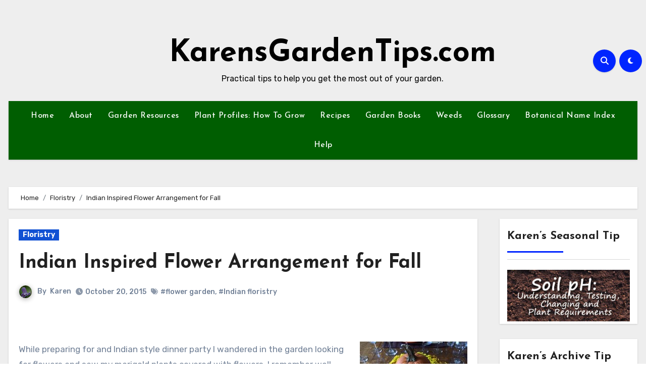

--- FILE ---
content_type: text/html; charset=UTF-8
request_url: https://www.karensgardentips.com/florestry/28487/
body_size: 112831
content:
<!-- =========================
     Page Breadcrumb   
============================== -->
<!DOCTYPE html>
<html lang="en-US">
<head>
<meta charset="UTF-8">
<meta name="viewport" content="width=device-width, initial-scale=1">
<link rel="profile" href="http://gmpg.org/xfn/11">
<title>Indian Inspired Flower Arrangement for Fall &#8211; KarensGardenTips.com</title>
<meta name='robots' content='max-image-preview:large' />
<link rel='dns-prefetch' href='//fonts.googleapis.com' />
<link rel="alternate" type="application/rss+xml" title="KarensGardenTips.com &raquo; Feed" href="https://www.karensgardentips.com/feed/" />
<link rel="alternate" type="application/rss+xml" title="KarensGardenTips.com &raquo; Comments Feed" href="https://www.karensgardentips.com/comments/feed/" />
<link rel="alternate" title="oEmbed (JSON)" type="application/json+oembed" href="https://www.karensgardentips.com/wp-json/oembed/1.0/embed?url=https%3A%2F%2Fwww.karensgardentips.com%2Fflorestry%2F28487%2F" />
<link rel="alternate" title="oEmbed (XML)" type="text/xml+oembed" href="https://www.karensgardentips.com/wp-json/oembed/1.0/embed?url=https%3A%2F%2Fwww.karensgardentips.com%2Fflorestry%2F28487%2F&#038;format=xml" />
<style id='wp-img-auto-sizes-contain-inline-css' type='text/css'>
img:is([sizes=auto i],[sizes^="auto," i]){contain-intrinsic-size:3000px 1500px}
/*# sourceURL=wp-img-auto-sizes-contain-inline-css */
</style>
<style id='wp-emoji-styles-inline-css' type='text/css'>

	img.wp-smiley, img.emoji {
		display: inline !important;
		border: none !important;
		box-shadow: none !important;
		height: 1em !important;
		width: 1em !important;
		margin: 0 0.07em !important;
		vertical-align: -0.1em !important;
		background: none !important;
		padding: 0 !important;
	}
/*# sourceURL=wp-emoji-styles-inline-css */
</style>
<style id='wp-block-library-inline-css' type='text/css'>
:root{--wp-block-synced-color:#7a00df;--wp-block-synced-color--rgb:122,0,223;--wp-bound-block-color:var(--wp-block-synced-color);--wp-editor-canvas-background:#ddd;--wp-admin-theme-color:#007cba;--wp-admin-theme-color--rgb:0,124,186;--wp-admin-theme-color-darker-10:#006ba1;--wp-admin-theme-color-darker-10--rgb:0,107,160.5;--wp-admin-theme-color-darker-20:#005a87;--wp-admin-theme-color-darker-20--rgb:0,90,135;--wp-admin-border-width-focus:2px}@media (min-resolution:192dpi){:root{--wp-admin-border-width-focus:1.5px}}.wp-element-button{cursor:pointer}:root .has-very-light-gray-background-color{background-color:#eee}:root .has-very-dark-gray-background-color{background-color:#313131}:root .has-very-light-gray-color{color:#eee}:root .has-very-dark-gray-color{color:#313131}:root .has-vivid-green-cyan-to-vivid-cyan-blue-gradient-background{background:linear-gradient(135deg,#00d084,#0693e3)}:root .has-purple-crush-gradient-background{background:linear-gradient(135deg,#34e2e4,#4721fb 50%,#ab1dfe)}:root .has-hazy-dawn-gradient-background{background:linear-gradient(135deg,#faaca8,#dad0ec)}:root .has-subdued-olive-gradient-background{background:linear-gradient(135deg,#fafae1,#67a671)}:root .has-atomic-cream-gradient-background{background:linear-gradient(135deg,#fdd79a,#004a59)}:root .has-nightshade-gradient-background{background:linear-gradient(135deg,#330968,#31cdcf)}:root .has-midnight-gradient-background{background:linear-gradient(135deg,#020381,#2874fc)}:root{--wp--preset--font-size--normal:16px;--wp--preset--font-size--huge:42px}.has-regular-font-size{font-size:1em}.has-larger-font-size{font-size:2.625em}.has-normal-font-size{font-size:var(--wp--preset--font-size--normal)}.has-huge-font-size{font-size:var(--wp--preset--font-size--huge)}.has-text-align-center{text-align:center}.has-text-align-left{text-align:left}.has-text-align-right{text-align:right}.has-fit-text{white-space:nowrap!important}#end-resizable-editor-section{display:none}.aligncenter{clear:both}.items-justified-left{justify-content:flex-start}.items-justified-center{justify-content:center}.items-justified-right{justify-content:flex-end}.items-justified-space-between{justify-content:space-between}.screen-reader-text{border:0;clip-path:inset(50%);height:1px;margin:-1px;overflow:hidden;padding:0;position:absolute;width:1px;word-wrap:normal!important}.screen-reader-text:focus{background-color:#ddd;clip-path:none;color:#444;display:block;font-size:1em;height:auto;left:5px;line-height:normal;padding:15px 23px 14px;text-decoration:none;top:5px;width:auto;z-index:100000}html :where(.has-border-color){border-style:solid}html :where([style*=border-top-color]){border-top-style:solid}html :where([style*=border-right-color]){border-right-style:solid}html :where([style*=border-bottom-color]){border-bottom-style:solid}html :where([style*=border-left-color]){border-left-style:solid}html :where([style*=border-width]){border-style:solid}html :where([style*=border-top-width]){border-top-style:solid}html :where([style*=border-right-width]){border-right-style:solid}html :where([style*=border-bottom-width]){border-bottom-style:solid}html :where([style*=border-left-width]){border-left-style:solid}html :where(img[class*=wp-image-]){height:auto;max-width:100%}:where(figure){margin:0 0 1em}html :where(.is-position-sticky){--wp-admin--admin-bar--position-offset:var(--wp-admin--admin-bar--height,0px)}@media screen and (max-width:600px){html :where(.is-position-sticky){--wp-admin--admin-bar--position-offset:0px}}

/*# sourceURL=wp-block-library-inline-css */
</style><style id='global-styles-inline-css' type='text/css'>
:root{--wp--preset--aspect-ratio--square: 1;--wp--preset--aspect-ratio--4-3: 4/3;--wp--preset--aspect-ratio--3-4: 3/4;--wp--preset--aspect-ratio--3-2: 3/2;--wp--preset--aspect-ratio--2-3: 2/3;--wp--preset--aspect-ratio--16-9: 16/9;--wp--preset--aspect-ratio--9-16: 9/16;--wp--preset--color--black: #000000;--wp--preset--color--cyan-bluish-gray: #abb8c3;--wp--preset--color--white: #ffffff;--wp--preset--color--pale-pink: #f78da7;--wp--preset--color--vivid-red: #cf2e2e;--wp--preset--color--luminous-vivid-orange: #ff6900;--wp--preset--color--luminous-vivid-amber: #fcb900;--wp--preset--color--light-green-cyan: #7bdcb5;--wp--preset--color--vivid-green-cyan: #00d084;--wp--preset--color--pale-cyan-blue: #8ed1fc;--wp--preset--color--vivid-cyan-blue: #0693e3;--wp--preset--color--vivid-purple: #9b51e0;--wp--preset--gradient--vivid-cyan-blue-to-vivid-purple: linear-gradient(135deg,rgb(6,147,227) 0%,rgb(155,81,224) 100%);--wp--preset--gradient--light-green-cyan-to-vivid-green-cyan: linear-gradient(135deg,rgb(122,220,180) 0%,rgb(0,208,130) 100%);--wp--preset--gradient--luminous-vivid-amber-to-luminous-vivid-orange: linear-gradient(135deg,rgb(252,185,0) 0%,rgb(255,105,0) 100%);--wp--preset--gradient--luminous-vivid-orange-to-vivid-red: linear-gradient(135deg,rgb(255,105,0) 0%,rgb(207,46,46) 100%);--wp--preset--gradient--very-light-gray-to-cyan-bluish-gray: linear-gradient(135deg,rgb(238,238,238) 0%,rgb(169,184,195) 100%);--wp--preset--gradient--cool-to-warm-spectrum: linear-gradient(135deg,rgb(74,234,220) 0%,rgb(151,120,209) 20%,rgb(207,42,186) 40%,rgb(238,44,130) 60%,rgb(251,105,98) 80%,rgb(254,248,76) 100%);--wp--preset--gradient--blush-light-purple: linear-gradient(135deg,rgb(255,206,236) 0%,rgb(152,150,240) 100%);--wp--preset--gradient--blush-bordeaux: linear-gradient(135deg,rgb(254,205,165) 0%,rgb(254,45,45) 50%,rgb(107,0,62) 100%);--wp--preset--gradient--luminous-dusk: linear-gradient(135deg,rgb(255,203,112) 0%,rgb(199,81,192) 50%,rgb(65,88,208) 100%);--wp--preset--gradient--pale-ocean: linear-gradient(135deg,rgb(255,245,203) 0%,rgb(182,227,212) 50%,rgb(51,167,181) 100%);--wp--preset--gradient--electric-grass: linear-gradient(135deg,rgb(202,248,128) 0%,rgb(113,206,126) 100%);--wp--preset--gradient--midnight: linear-gradient(135deg,rgb(2,3,129) 0%,rgb(40,116,252) 100%);--wp--preset--font-size--small: 13px;--wp--preset--font-size--medium: 20px;--wp--preset--font-size--large: 36px;--wp--preset--font-size--x-large: 42px;--wp--preset--spacing--20: 0.44rem;--wp--preset--spacing--30: 0.67rem;--wp--preset--spacing--40: 1rem;--wp--preset--spacing--50: 1.5rem;--wp--preset--spacing--60: 2.25rem;--wp--preset--spacing--70: 3.38rem;--wp--preset--spacing--80: 5.06rem;--wp--preset--shadow--natural: 6px 6px 9px rgba(0, 0, 0, 0.2);--wp--preset--shadow--deep: 12px 12px 50px rgba(0, 0, 0, 0.4);--wp--preset--shadow--sharp: 6px 6px 0px rgba(0, 0, 0, 0.2);--wp--preset--shadow--outlined: 6px 6px 0px -3px rgb(255, 255, 255), 6px 6px rgb(0, 0, 0);--wp--preset--shadow--crisp: 6px 6px 0px rgb(0, 0, 0);}:where(.is-layout-flex){gap: 0.5em;}:where(.is-layout-grid){gap: 0.5em;}body .is-layout-flex{display: flex;}.is-layout-flex{flex-wrap: wrap;align-items: center;}.is-layout-flex > :is(*, div){margin: 0;}body .is-layout-grid{display: grid;}.is-layout-grid > :is(*, div){margin: 0;}:where(.wp-block-columns.is-layout-flex){gap: 2em;}:where(.wp-block-columns.is-layout-grid){gap: 2em;}:where(.wp-block-post-template.is-layout-flex){gap: 1.25em;}:where(.wp-block-post-template.is-layout-grid){gap: 1.25em;}.has-black-color{color: var(--wp--preset--color--black) !important;}.has-cyan-bluish-gray-color{color: var(--wp--preset--color--cyan-bluish-gray) !important;}.has-white-color{color: var(--wp--preset--color--white) !important;}.has-pale-pink-color{color: var(--wp--preset--color--pale-pink) !important;}.has-vivid-red-color{color: var(--wp--preset--color--vivid-red) !important;}.has-luminous-vivid-orange-color{color: var(--wp--preset--color--luminous-vivid-orange) !important;}.has-luminous-vivid-amber-color{color: var(--wp--preset--color--luminous-vivid-amber) !important;}.has-light-green-cyan-color{color: var(--wp--preset--color--light-green-cyan) !important;}.has-vivid-green-cyan-color{color: var(--wp--preset--color--vivid-green-cyan) !important;}.has-pale-cyan-blue-color{color: var(--wp--preset--color--pale-cyan-blue) !important;}.has-vivid-cyan-blue-color{color: var(--wp--preset--color--vivid-cyan-blue) !important;}.has-vivid-purple-color{color: var(--wp--preset--color--vivid-purple) !important;}.has-black-background-color{background-color: var(--wp--preset--color--black) !important;}.has-cyan-bluish-gray-background-color{background-color: var(--wp--preset--color--cyan-bluish-gray) !important;}.has-white-background-color{background-color: var(--wp--preset--color--white) !important;}.has-pale-pink-background-color{background-color: var(--wp--preset--color--pale-pink) !important;}.has-vivid-red-background-color{background-color: var(--wp--preset--color--vivid-red) !important;}.has-luminous-vivid-orange-background-color{background-color: var(--wp--preset--color--luminous-vivid-orange) !important;}.has-luminous-vivid-amber-background-color{background-color: var(--wp--preset--color--luminous-vivid-amber) !important;}.has-light-green-cyan-background-color{background-color: var(--wp--preset--color--light-green-cyan) !important;}.has-vivid-green-cyan-background-color{background-color: var(--wp--preset--color--vivid-green-cyan) !important;}.has-pale-cyan-blue-background-color{background-color: var(--wp--preset--color--pale-cyan-blue) !important;}.has-vivid-cyan-blue-background-color{background-color: var(--wp--preset--color--vivid-cyan-blue) !important;}.has-vivid-purple-background-color{background-color: var(--wp--preset--color--vivid-purple) !important;}.has-black-border-color{border-color: var(--wp--preset--color--black) !important;}.has-cyan-bluish-gray-border-color{border-color: var(--wp--preset--color--cyan-bluish-gray) !important;}.has-white-border-color{border-color: var(--wp--preset--color--white) !important;}.has-pale-pink-border-color{border-color: var(--wp--preset--color--pale-pink) !important;}.has-vivid-red-border-color{border-color: var(--wp--preset--color--vivid-red) !important;}.has-luminous-vivid-orange-border-color{border-color: var(--wp--preset--color--luminous-vivid-orange) !important;}.has-luminous-vivid-amber-border-color{border-color: var(--wp--preset--color--luminous-vivid-amber) !important;}.has-light-green-cyan-border-color{border-color: var(--wp--preset--color--light-green-cyan) !important;}.has-vivid-green-cyan-border-color{border-color: var(--wp--preset--color--vivid-green-cyan) !important;}.has-pale-cyan-blue-border-color{border-color: var(--wp--preset--color--pale-cyan-blue) !important;}.has-vivid-cyan-blue-border-color{border-color: var(--wp--preset--color--vivid-cyan-blue) !important;}.has-vivid-purple-border-color{border-color: var(--wp--preset--color--vivid-purple) !important;}.has-vivid-cyan-blue-to-vivid-purple-gradient-background{background: var(--wp--preset--gradient--vivid-cyan-blue-to-vivid-purple) !important;}.has-light-green-cyan-to-vivid-green-cyan-gradient-background{background: var(--wp--preset--gradient--light-green-cyan-to-vivid-green-cyan) !important;}.has-luminous-vivid-amber-to-luminous-vivid-orange-gradient-background{background: var(--wp--preset--gradient--luminous-vivid-amber-to-luminous-vivid-orange) !important;}.has-luminous-vivid-orange-to-vivid-red-gradient-background{background: var(--wp--preset--gradient--luminous-vivid-orange-to-vivid-red) !important;}.has-very-light-gray-to-cyan-bluish-gray-gradient-background{background: var(--wp--preset--gradient--very-light-gray-to-cyan-bluish-gray) !important;}.has-cool-to-warm-spectrum-gradient-background{background: var(--wp--preset--gradient--cool-to-warm-spectrum) !important;}.has-blush-light-purple-gradient-background{background: var(--wp--preset--gradient--blush-light-purple) !important;}.has-blush-bordeaux-gradient-background{background: var(--wp--preset--gradient--blush-bordeaux) !important;}.has-luminous-dusk-gradient-background{background: var(--wp--preset--gradient--luminous-dusk) !important;}.has-pale-ocean-gradient-background{background: var(--wp--preset--gradient--pale-ocean) !important;}.has-electric-grass-gradient-background{background: var(--wp--preset--gradient--electric-grass) !important;}.has-midnight-gradient-background{background: var(--wp--preset--gradient--midnight) !important;}.has-small-font-size{font-size: var(--wp--preset--font-size--small) !important;}.has-medium-font-size{font-size: var(--wp--preset--font-size--medium) !important;}.has-large-font-size{font-size: var(--wp--preset--font-size--large) !important;}.has-x-large-font-size{font-size: var(--wp--preset--font-size--x-large) !important;}
/*# sourceURL=global-styles-inline-css */
</style>

<style id='classic-theme-styles-inline-css' type='text/css'>
/*! This file is auto-generated */
.wp-block-button__link{color:#fff;background-color:#32373c;border-radius:9999px;box-shadow:none;text-decoration:none;padding:calc(.667em + 2px) calc(1.333em + 2px);font-size:1.125em}.wp-block-file__button{background:#32373c;color:#fff;text-decoration:none}
/*# sourceURL=/wp-includes/css/classic-themes.min.css */
</style>
<link rel='stylesheet' id='ansar-import-css' href='https://www.karensgardentips.com/wp-content/plugins/ansar-import/public/css/ansar-import-public.css?ver=1.0.5' type='text/css' media='all' />
<link rel='stylesheet' id='blogus-fonts-css' href='//fonts.googleapis.com/css?family=Rubik%3A400%2C500%2C700%7CJosefin+Sans%3A400%2C500%2C700%26display%3Dswap&#038;subset=latin%2Clatin-ext' type='text/css' media='all' />
<link rel='stylesheet' id='blogus-google-fonts-css' href='//fonts.googleapis.com/css?family=ABeeZee%7CAbel%7CAbril+Fatface%7CAclonica%7CAcme%7CActor%7CAdamina%7CAdvent+Pro%7CAguafina+Script%7CAkronim%7CAladin%7CAldrich%7CAlef%7CAlegreya%7CAlegreya+SC%7CAlegreya+Sans%7CAlegreya+Sans+SC%7CAlex+Brush%7CAlfa+Slab+One%7CAlice%7CAlike%7CAlike+Angular%7CAllan%7CAllerta%7CAllerta+Stencil%7CAllura%7CAlmendra%7CAlmendra+Display%7CAlmendra+SC%7CAmarante%7CAmaranth%7CAmatic+SC%7CAmatica+SC%7CAmethysta%7CAmiko%7CAmiri%7CAmita%7CAnaheim%7CAndada%7CAndika%7CAngkor%7CAnnie+Use+Your+Telescope%7CAnonymous+Pro%7CAntic%7CAntic+Didone%7CAntic+Slab%7CAnton%7CArapey%7CArbutus%7CArbutus+Slab%7CArchitects+Daughter%7CArchivo+Black%7CArchivo+Narrow%7CAref+Ruqaa%7CArima+Madurai%7CArimo%7CArizonia%7CArmata%7CArtifika%7CArvo%7CArya%7CAsap%7CAsar%7CAsset%7CAssistant%7CAstloch%7CAsul%7CAthiti%7CAtma%7CAtomic+Age%7CAubrey%7CAudiowide%7CAutour+One%7CAverage%7CAverage+Sans%7CAveria+Gruesa+Libre%7CAveria+Libre%7CAveria+Sans+Libre%7CAveria+Serif+Libre%7CBad+Script%7CBaloo%7CBaloo+Bhai%7CBaloo+Da%7CBaloo+Thambi%7CBalthazar%7CBangers%7CBasic%7CBattambang%7CBaumans%7CBayon%7CBelgrano%7CBelleza%7CBenchNine%7CBentham%7CBerkshire+Swash%7CBevan%7CBigelow+Rules%7CBigshot+One%7CBilbo%7CBilbo+Swash+Caps%7CBioRhyme%7CBioRhyme+Expanded%7CBiryani%7CBitter%7CBlack+Ops+One%7CBokor%7CBonbon%7CBoogaloo%7CBowlby+One%7CBowlby+One+SC%7CBrawler%7CBree+Serif%7CBubblegum+Sans%7CBubbler+One%7CBuda%7CBuenard%7CBungee%7CBungee+Hairline%7CBungee+Inline%7CBungee+Outline%7CBungee+Shade%7CButcherman%7CButterfly+Kids%7CCabin%7CCabin+Condensed%7CCabin+Sketch%7CCaesar+Dressing%7CCagliostro%7CCairo%7CCalligraffitti%7CCambay%7CCambo%7CCandal%7CCantarell%7CCantata+One%7CCantora+One%7CCapriola%7CCardo%7CCarme%7CCarrois+Gothic%7CCarrois+Gothic+SC%7CCarter+One%7CCatamaran%7CCaudex%7CCaveat%7CCaveat+Brush%7CCedarville+Cursive%7CCeviche+One%7CChanga%7CChanga+One%7CChango%7CChathura%7CChau+Philomene+One%7CChela+One%7CChelsea+Market%7CChenla%7CCherry+Cream+Soda%7CCherry+Swash%7CChewy%7CChicle%7CChivo%7CChonburi%7CCinzel%7CCinzel+Decorative%7CClicker+Script%7CCoda%7CCoda+Caption%7CCodystar%7CCoiny%7CCombo%7CComfortaa%7CComing+Soon%7CConcert+One%7CCondiment%7CContent%7CContrail+One%7CConvergence%7CCookie%7CCopse%7CCorben%7CCormorant%7CCormorant+Garamond%7CCormorant+Infant%7CCormorant+SC%7CCormorant+Unicase%7CCormorant+Upright%7CCourgette%7CCousine%7CCoustard%7CCovered+By+Your+Grace%7CCrafty+Girls%7CCreepster%7CCrete+Round%7CCrimson+Text%7CCroissant+One%7CCrushed%7CCuprum%7CCutive%7CCutive+Mono%7CDamion%7CDancing+Script%7CDangrek%7CDavid+Libre%7CDawning+of+a+New+Day%7CDays+One%7CDekko%7CDelius%7CDelius+Swash+Caps%7CDelius+Unicase%7CDella+Respira%7CDenk+One%7CDevonshire%7CDhurjati%7CDidact+Gothic%7CDiplomata%7CDiplomata+SC%7CDomine%7CDonegal+One%7CDoppio+One%7CDorsa%7CDosis%7CDr+Sugiyama%7CDroid+Sans%7CDroid+Sans+Mono%7CDroid+Serif%7CDuru+Sans%7CDynalight%7CEB+Garamond%7CEagle+Lake%7CEater%7CEconomica%7CEczar%7CEk+Mukta%7CEl+Messiri%7CElectrolize%7CElsie%7CElsie+Swash+Caps%7CEmblema+One%7CEmilys+Candy%7CEngagement%7CEnglebert%7CEnriqueta%7CErica+One%7CEsteban%7CEuphoria+Script%7CEwert%7CExo%7CExo+2%7CExpletus+Sans%7CFanwood+Text%7CFarsan%7CFascinate%7CFascinate+Inline%7CFaster+One%7CFasthand%7CFauna+One%7CFederant%7CFedero%7CFelipa%7CFenix%7CFinger+Paint%7CFira+Mono%7CFira+Sans%7CFjalla+One%7CFjord+One%7CFlamenco%7CFlavors%7CFondamento%7CFontdiner+Swanky%7CForum%7CFrancois+One%7CFrank+Ruhl+Libre%7CFreckle+Face%7CFredericka+the+Great%7CFredoka+One%7CFreehand%7CFresca%7CFrijole%7CFruktur%7CFugaz+One%7CGFS+Didot%7CGFS+Neohellenic%7CGabriela%7CGafata%7CGalada%7CGaldeano%7CGalindo%7CGentium+Basic%7CGentium+Book+Basic%7CGeo%7CGeostar%7CGeostar+Fill%7CGermania+One%7CGidugu%7CGilda+Display%7CGive+You+Glory%7CGlass+Antiqua%7CGlegoo%7CGloria+Hallelujah%7CGoblin+One%7CGochi+Hand%7CGorditas%7CGoudy+Bookletter+1911%7CGraduate%7CGrand+Hotel%7CGravitas+One%7CGreat+Vibes%7CGriffy%7CGruppo%7CGudea%7CGurajada%7CHabibi%7CHalant%7CHammersmith+One%7CHanalei%7CHanalei+Fill%7CHandlee%7CHanuman%7CHappy+Monkey%7CHarmattan%7CHeadland+One%7CHeebo%7CHenny+Penny%7CHerr+Von+Muellerhoff%7CHind%7CHind+Guntur%7CHind+Madurai%7CHind+Siliguri%7CHind+Vadodara%7CHoltwood+One+SC%7CHomemade+Apple%7CHomenaje%7CIM+Fell+DW+Pica%7CIM+Fell+DW+Pica+SC%7CIM+Fell+Double+Pica%7CIM+Fell+Double+Pica+SC%7CIM+Fell+English%7CIM+Fell+English+SC%7CIM+Fell+French+Canon%7CIM+Fell+French+Canon+SC%7CIM+Fell+Great+Primer%7CIM+Fell+Great+Primer+SC%7CIceberg%7CIceland%7CImprima%7CInconsolata%7CInder%7CIndie+Flower%7CInika%7CInknut+Antiqua%7CIrish+Grover%7CIstok+Web%7CItaliana%7CItalianno%7CItim%7CJacques+Francois%7CJacques+Francois+Shadow%7CJaldi%7CJim+Nightshade%7CJockey+One%7CJolly+Lodger%7CJomhuria%7CJosefin+Sans%7CJosefin+Slab%7CJoti+One%7CJudson%7CJulee%7CJulius+Sans+One%7CJunge%7CJura%7CJust+Another+Hand%7CJust+Me+Again+Down+Here%7CKadwa%7CKalam%7CKameron%7CKanit%7CKantumruy%7CKarla%7CKarma%7CKatibeh%7CKaushan+Script%7CKavivanar%7CKavoon%7CKdam+Thmor%7CKeania+One%7CKelly+Slab%7CKenia%7CKhand%7CKhmer%7CKhula%7CKite+One%7CKnewave%7CKotta+One%7CKoulen%7CKranky%7CKreon%7CKristi%7CKrona+One%7CKumar+One%7CKumar+One+Outline%7CKurale%7CLa+Belle+Aurore%7CLaila%7CLakki+Reddy%7CLalezar%7CLancelot%7CLateef%7CLato%7CLeague+Script%7CLeckerli+One%7CLedger%7CLekton%7CLemon%7CLemonada%7CLibre+Baskerville%7CLibre+Franklin%7CLife+Savers%7CLilita+One%7CLily+Script+One%7CLimelight%7CLinden+Hill%7CLobster%7CLobster+Two%7CLondrina+Outline%7CLondrina+Shadow%7CLondrina+Sketch%7CLondrina+Solid%7CLora%7CLove+Ya+Like+A+Sister%7CLoved+by+the+King%7CLovers+Quarrel%7CLuckiest+Guy%7CLusitana%7CLustria%7CMacondo%7CMacondo+Swash+Caps%7CMada%7CMagra%7CMaiden+Orange%7CMaitree%7CMako%7CMallanna%7CMandali%7CMarcellus%7CMarcellus+SC%7CMarck+Script%7CMargarine%7CMarko+One%7CMarmelad%7CMartel%7CMartel+Sans%7CMarvel%7CMate%7CMate+SC%7CMaven+Pro%7CMcLaren%7CMeddon%7CMedievalSharp%7CMedula+One%7CMeera+Inimai%7CMegrim%7CMeie+Script%7CMerienda%7CMerienda+One%7CMerriweather%7CMerriweather+Sans%7CMetal%7CMetal+Mania%7CMetamorphous%7CMetrophobic%7CMichroma%7CMilonga%7CMiltonian%7CMiltonian+Tattoo%7CMiniver%7CMiriam+Libre%7CMirza%7CMiss+Fajardose%7CMitr%7CModak%7CModern+Antiqua%7CMogra%7CMolengo%7CMolle%7CMonda%7CMonofett%7CMonoton%7CMonsieur+La+Doulaise%7CMontaga%7CMontez%7CMontserrat%7CMontserrat+Alternates%7CMontserrat+Subrayada%7CMoul%7CMoulpali%7CMountains+of+Christmas%7CMouse+Memoirs%7CMr+Bedfort%7CMr+Dafoe%7CMr+De+Haviland%7CMrs+Saint+Delafield%7CMrs+Sheppards%7CMukta+Vaani%7CMuli%7CMystery+Quest%7CNTR%7CNeucha%7CNeuton%7CNew+Rocker%7CNews+Cycle%7CNiconne%7CNixie+One%7CNobile%7CNokora%7CNorican%7CNosifer%7CNothing+You+Could+Do%7CNoticia+Text%7CNoto+Sans%7CNoto+Serif%7CNova+Cut%7CNova+Flat%7CNova+Mono%7CNova+Oval%7CNova+Round%7CNova+Script%7CNova+Slim%7CNova+Square%7CNumans%7CNunito%7COdor+Mean+Chey%7COffside%7COld+Standard+TT%7COldenburg%7COleo+Script%7COleo+Script+Swash+Caps%7COpen+Sans%7COpen+Sans+Condensed%7COranienbaum%7COrbitron%7COregano%7COrienta%7COriginal+Surfer%7COswald%7COver+the+Rainbow%7COverlock%7COverlock+SC%7COvo%7COxygen%7COxygen+Mono%7CPT+Mono%7CPT+Sans%7CPT+Sans+Caption%7CPT+Sans+Narrow%7CPT+Serif%7CPT+Serif+Caption%7CPacifico%7CPalanquin%7CPalanquin+Dark%7CPaprika%7CParisienne%7CPassero+One%7CPassion+One%7CPathway+Gothic+One%7CPatrick+Hand%7CPatrick+Hand+SC%7CPattaya%7CPatua+One%7CPavanam%7CPaytone+One%7CPeddana%7CPeralta%7CPermanent+Marker%7CPetit+Formal+Script%7CPetrona%7CPhilosopher%7CPiedra%7CPinyon+Script%7CPirata+One%7CPlaster%7CPlay%7CPlayball%7CPlayfair+Display%7CPlayfair+Display+SC%7CPodkova%7CPoiret+One%7CPoller+One%7CPoly%7CPompiere%7CPontano+Sans%7CPoppins%7CPort+Lligat+Sans%7CPort+Lligat+Slab%7CPragati+Narrow%7CPrata%7CPreahvihear%7CPress+Start+2P%7CPridi%7CPrincess+Sofia%7CProciono%7CPrompt%7CProsto+One%7CProza+Libre%7CPuritan%7CPurple+Purse%7CQuando%7CQuantico%7CQuattrocento%7CQuattrocento+Sans%7CQuestrial%7CQuicksand%7CQuintessential%7CQwigley%7CRacing+Sans+One%7CRadley%7CRajdhani%7CRakkas%7CRaleway%7CRaleway+Dots%7CRamabhadra%7CRamaraja%7CRambla%7CRammetto+One%7CRanchers%7CRancho%7CRanga%7CRasa%7CRationale%7CRavi+Prakash%7CRedressed%7CReem+Kufi%7CReenie+Beanie%7CRevalia%7CRhodium+Libre%7CRibeye%7CRibeye+Marrow%7CRighteous%7CRisque%7CRoboto%7CRoboto+Condensed%7CRoboto+Mono%7CRoboto+Slab%7CRochester%7CRock+Salt%7CRokkitt%7CRomanesco%7CRopa+Sans%7CRosario%7CRosarivo%7CRouge+Script%7CRozha+One%7CRubik%7CRubik+Mono+One%7CRubik+One%7CRuda%7CRufina%7CRuge+Boogie%7CRuluko%7CRum+Raisin%7CRuslan+Display%7CRusso+One%7CRuthie%7CRye%7CSacramento%7CSahitya%7CSail%7CSalsa%7CSanchez%7CSancreek%7CSansita+One%7CSarala%7CSarina%7CSarpanch%7CSatisfy%7CScada%7CScheherazade%7CSchoolbell%7CScope+One%7CSeaweed+Script%7CSecular+One%7CSevillana%7CSeymour+One%7CShadows+Into+Light%7CShadows+Into+Light+Two%7CShanti%7CShare%7CShare+Tech%7CShare+Tech+Mono%7CShojumaru%7CShort+Stack%7CShrikhand%7CSiemreap%7CSigmar+One%7CSignika%7CSignika+Negative%7CSimonetta%7CSintony%7CSirin+Stencil%7CSix+Caps%7CSkranji%7CSlabo+13px%7CSlabo+27px%7CSlackey%7CSmokum%7CSmythe%7CSniglet%7CSnippet%7CSnowburst+One%7CSofadi+One%7CSofia%7CSonsie+One%7CSorts+Mill+Goudy%7CSource+Code+Pro%7CSource+Sans+Pro%7CSource+Serif+Pro%7CSpace+Mono%7CSpecial+Elite%7CSpicy+Rice%7CSpinnaker%7CSpirax%7CSquada+One%7CSree+Krushnadevaraya%7CSriracha%7CStalemate%7CStalinist+One%7CStardos+Stencil%7CStint+Ultra+Condensed%7CStint+Ultra+Expanded%7CStoke%7CStrait%7CSue+Ellen+Francisco%7CSuez+One%7CSumana%7CSunshiney%7CSupermercado+One%7CSura%7CSuranna%7CSuravaram%7CSuwannaphum%7CSwanky+and+Moo+Moo%7CSyncopate%7CTangerine%7CTaprom%7CTauri%7CTaviraj%7CTeko%7CTelex%7CTenali+Ramakrishna%7CTenor+Sans%7CText+Me+One%7CThe+Girl+Next+Door%7CTienne%7CTillana%7CTimmana%7CTinos%7CTitan+One%7CTitillium+Web%7CTrade+Winds%7CTrirong%7CTrocchi%7CTrochut%7CTrykker%7CTulpen+One%7CUbuntu%7CUbuntu+Condensed%7CUbuntu+Mono%7CUltra%7CUncial+Antiqua%7CUnderdog%7CUnica+One%7CUnifrakturCook%7CUnifrakturMaguntia%7CUnkempt%7CUnlock%7CUnna%7CVT323%7CVampiro+One%7CVarela%7CVarela+Round%7CVast+Shadow%7CVesper+Libre%7CVibur%7CVidaloka%7CViga%7CVoces%7CVolkhov%7CVollkorn%7CVoltaire%7CWaiting+for+the+Sunrise%7CWallpoet%7CWalter+Turncoat%7CWarnes%7CWellfleet%7CWendy+One%7CWire+One%7CWork+Sans%7CYanone+Kaffeesatz%7CYantramanav%7CYatra+One%7CYellowtail%7CYeseva+One%7CYesteryear%7CYrsa%7CZeyada&#038;subset=latin%2Clatin-ext' type='text/css' media='all' />
<link rel='stylesheet' id='bootstrap-css' href='https://www.karensgardentips.com/wp-content/themes/blogus/css/bootstrap.css?ver=6.9' type='text/css' media='all' />
<link rel='stylesheet' id='blogus-style-css' href='https://www.karensgardentips.com/wp-content/themes/blogus/style.css?ver=6.9' type='text/css' media='all' />
<link rel='stylesheet' id='blogus-default-css' href='https://www.karensgardentips.com/wp-content/themes/blogus/css/colors/default.css?ver=6.9' type='text/css' media='all' />
<link rel='stylesheet' id='all-css-css' href='https://www.karensgardentips.com/wp-content/themes/blogus/css/all.css?ver=6.9' type='text/css' media='all' />
<link rel='stylesheet' id='dark-css' href='https://www.karensgardentips.com/wp-content/themes/blogus/css/colors/dark.css?ver=6.9' type='text/css' media='all' />
<link rel='stylesheet' id='swiper-bundle-css-css' href='https://www.karensgardentips.com/wp-content/themes/blogus/css/swiper-bundle.css?ver=6.9' type='text/css' media='all' />
<link rel='stylesheet' id='smartmenus-css' href='https://www.karensgardentips.com/wp-content/themes/blogus/css/jquery.smartmenus.bootstrap.css?ver=6.9' type='text/css' media='all' />
<link rel='stylesheet' id='animate-css' href='https://www.karensgardentips.com/wp-content/themes/blogus/css/animate.css?ver=6.9' type='text/css' media='all' />
<link rel='stylesheet' id='blogus-custom-css-css' href='https://www.karensgardentips.com/wp-content/themes/blogus/inc/ansar/customize/css/customizer.css?ver=1.0' type='text/css' media='all' />
<script type="text/javascript" src="https://www.karensgardentips.com/wp-includes/js/jquery/jquery.min.js?ver=3.7.1" id="jquery-core-js"></script>
<script type="text/javascript" src="https://www.karensgardentips.com/wp-includes/js/jquery/jquery-migrate.min.js?ver=3.4.1" id="jquery-migrate-js"></script>
<script type="text/javascript" src="https://www.karensgardentips.com/wp-content/plugins/ansar-import/public/js/ansar-import-public.js?ver=1.0.5" id="ansar-import-js"></script>
<script type="text/javascript" src="https://www.karensgardentips.com/wp-content/themes/blogus/js/navigation.js?ver=6.9" id="blogus-navigation-js"></script>
<script type="text/javascript" src="https://www.karensgardentips.com/wp-content/themes/blogus/js/bootstrap.js?ver=6.9" id="blogus_bootstrap_script-js"></script>
<script type="text/javascript" src="https://www.karensgardentips.com/wp-content/themes/blogus/js/swiper-bundle.js?ver=6.9" id="swiper-bundle-js"></script>
<script type="text/javascript" src="https://www.karensgardentips.com/wp-content/themes/blogus/js/main.js?ver=6.9" id="blogus_main-js-js"></script>
<script type="text/javascript" src="https://www.karensgardentips.com/wp-content/themes/blogus/js/sticksy.min.js?ver=6.9" id="sticksy-js-js"></script>
<script type="text/javascript" src="https://www.karensgardentips.com/wp-content/themes/blogus/js/jquery.smartmenus.js?ver=6.9" id="smartmenus-js-js"></script>
<script type="text/javascript" src="https://www.karensgardentips.com/wp-content/themes/blogus/js/jquery.smartmenus.bootstrap.js?ver=6.9" id="bootstrap-smartmenus-js-js"></script>
<link rel="https://api.w.org/" href="https://www.karensgardentips.com/wp-json/" /><link rel="alternate" title="JSON" type="application/json" href="https://www.karensgardentips.com/wp-json/wp/v2/posts/28487" /><link rel="EditURI" type="application/rsd+xml" title="RSD" href="https://www.karensgardentips.com/xmlrpc.php?rsd" />
<meta name="generator" content="WordPress 6.9" />
<link rel="canonical" href="https://www.karensgardentips.com/florestry/28487/" />
<link rel='shortlink' href='https://www.karensgardentips.com/?p=28487' />
<style>
  .bs-blog-post p:nth-of-type(1)::first-letter {
    display: none;
}
</style>
<style type="text/css" id="custom-background-css">
    :root {
        --wrap-color: #eee    }
</style>
    <style type="text/css">
            .site-title a,
        .site-description {
            color: #000;
        }

        .site-branding-text .site-title a {
                font-size: px;
            }

            @media only screen and (max-width: 640px) {
                .site-branding-text .site-title a {
                    font-size: 26px;

                }
            }

            @media only screen and (max-width: 375px) {
                .site-branding-text .site-title a {
                    font-size: 26px;

                }
            }

        </style>
    </head>
<body class="wp-singular post-template-default single single-post postid-28487 single-format-standard wp-embed-responsive wp-theme-blogus  ta-hide-date-author-in-list" >
<div id="page" class="site">
<a class="skip-link screen-reader-text" href="#content">
Skip to content</a>

<!--wrapper-->
<div class="wrapper" id="custom-background-css">
        <!--==================== TOP BAR ====================-->
        <!--header-->
    <header class="bs-default">
      <div class="clearfix"></div>
      <!-- Main Menu Area-->
      <div class="bs-header-main d-none d-lg-block" style="background-image: url('');">
        <div class="inner">
          <div class="container">
            <div class="row align-items-center">
              <div class="col-md-3">
                              </div>
              <div class="navbar-header col-md-6">
                                        <div class="site-branding-text">
                                        <p class="site-title"> <a href="https://www.karensgardentips.com/" rel="home">KarensGardenTips.com</a></p>
                                        <p class="site-description">Practical tips to help you get the most out of your garden.</p>
                    </div>
                </div>     
              <div class="col-md-3">
                <div class="info-right right-nav  d-flex align-items-center justify-content-center justify-content-md-end">
                                 <a class="msearch ml-auto"  data-bs-target="#exampleModal"  href="#" data-bs-toggle="modal">
                    <i class="fa fa-search"></i>
                  </a> 
                              <label class="switch" for="switch">
                <input type="checkbox" name="theme" id="switch">
                <span class="slider"></span>
              </label>
                            
                </div>
              </div>
            </div>
          </div>
        </div>
      </div>
      <!-- /Main Menu Area-->
      <div class="bs-menu-full">
        <nav class="navbar navbar-expand-lg navbar-wp">
          <div class="container"> 
            <!-- Mobile Header -->
            <div class="m-header align-items-center">
                  <!-- navbar-toggle -->
                  <button class="navbar-toggler x collapsed" type="button" data-bs-toggle="collapse"
                    data-bs-target="#navbar-wp" aria-controls="navbar-wp" aria-expanded="false"
                    aria-label="Toggle navigation"> 
                      <span class="icon-bar"></span>
                      <span class="icon-bar"></span>
                      <span class="icon-bar"></span>
                  </button>
                  <div class="navbar-header">
                                     <div class="site-branding-text">
                                    <div class="site-title"> <a href="https://www.karensgardentips.com/" rel="home">KarensGardenTips.com</a></div>
                  <p class="site-description">Practical tips to help you get the most out of your garden.</p>
                  </div>
                  </div>
                  <div class="right-nav"> 
                  <!-- /navbar-toggle -->
                                      <a class="msearch ml-auto" href="#" data-bs-target="#exampleModal" data-bs-toggle="modal"> <i class="fa fa-search"></i> </a>
               
                                     </div>
                </div>
            <!-- /Mobile Header -->
            <!-- Navigation -->
            <div class="collapse navbar-collapse" id="navbar-wp">
                  <ul id="menu-main-menu" class="nav navbar-nav mx-auto"><li id="menu-item-28094" class="menu-item menu-item-type-custom menu-item-object-custom menu-item-home menu-item-28094"><a class="nav-link" title="Home" href="http://www.karensgardentips.com/">Home</a></li>
<li id="menu-item-28095" class="menu-item menu-item-type-post_type menu-item-object-page menu-item-28095"><a class="nav-link" title="About" href="https://www.karensgardentips.com/about/">About</a></li>
<li id="menu-item-28097" class="menu-item menu-item-type-post_type menu-item-object-page menu-item-28097"><a class="nav-link" title="Garden Resources" href="https://www.karensgardentips.com/garden-resources/">Garden Resources</a></li>
<li id="menu-item-50686" class="menu-item menu-item-type-taxonomy menu-item-object-category menu-item-50686"><a class="nav-link" title="Plant Profiles: How To Grow" href="https://www.karensgardentips.com/category/plant-profiles-how-to-grow/">Plant Profiles: How To Grow</a></li>
<li id="menu-item-50687" class="menu-item menu-item-type-taxonomy menu-item-object-category menu-item-50687"><a class="nav-link" title="Recipes" href="https://www.karensgardentips.com/category/recipes/">Recipes</a></li>
<li id="menu-item-50688" class="menu-item menu-item-type-taxonomy menu-item-object-category menu-item-50688"><a class="nav-link" title="Garden Books" href="https://www.karensgardentips.com/category/reviews/garden-books/">Garden Books</a></li>
<li id="menu-item-50689" class="menu-item menu-item-type-taxonomy menu-item-object-category menu-item-50689"><a class="nav-link" title="Weeds" href="https://www.karensgardentips.com/category/growing-garden-plants/weeds-growing-garden-plants/">Weeds</a></li>
<li id="menu-item-28098" class="menu-item menu-item-type-post_type menu-item-object-page menu-item-28098"><a class="nav-link" title="Glossary" href="https://www.karensgardentips.com/glossary-of-botanical-terms/">Glossary</a></li>
<li id="menu-item-50690" class="menu-item menu-item-type-post_type menu-item-object-page menu-item-50690"><a class="nav-link" title="Botanical Name Index" href="https://www.karensgardentips.com/botanical-name-index-old/">Botanical Name Index</a></li>
<li id="menu-item-28099" class="menu-item menu-item-type-post_type menu-item-object-page menu-item-28099"><a class="nav-link" title="Help" href="https://www.karensgardentips.com/help/">Help</a></li>
</ul>              </div>
            <!-- /Navigation -->
          </div>
        </nav>
      </div>
      <!--/main Menu Area-->
    </header>
    <!--/header-->
<!--mainfeatured start-->
<div class="mainfeatured mb-4">
    <!--container-->
    <div class="container">
        <!--row-->
        <div class="row">              
      
        </div><!--/row-->
    </div><!--/container-->
</div>
<!--mainfeatured end-->
        <main id="content" class="single-class">
  <div class="container"> 
    <!--row-->
    <div class="row">
      <!--==================== breadcrumb section ====================-->
                  <div class="bs-breadcrumb-section">
                <div class="overlay">
                    <div class="container">
                        <div class="row">
                            <nav aria-label="breadcrumb">
                                <ol class="breadcrumb">
                                    <div role="navigation" aria-label="Breadcrumbs" class="breadcrumb-trail breadcrumbs" itemprop="breadcrumb"><ul class="breadcrumb trail-items" itemscope itemtype="http://schema.org/BreadcrumbList"><meta name="numberOfItems" content="3" /><meta name="itemListOrder" content="Ascending" /><li itemprop="itemListElement breadcrumb-item" itemscope itemtype="http://schema.org/ListItem" class="trail-item breadcrumb-item  trail-begin"><a href="https://www.karensgardentips.com/" rel="home" itemprop="item"><span itemprop="name">Home</span></a><meta itemprop="position" content="1" /></li><li itemprop="itemListElement breadcrumb-item" itemscope itemtype="http://schema.org/ListItem" class="trail-item breadcrumb-item "><a href="https://www.karensgardentips.com/category/florestry/" itemprop="item"><span itemprop="name">Floristry</span></a><meta itemprop="position" content="2" /></li><li itemprop="itemListElement breadcrumb-item" itemscope itemtype="http://schema.org/ListItem" class="trail-item breadcrumb-item  trail-end"><span itemprop="name"><span itemprop="name">Indian Inspired Flower Arrangement for Fall</span></span><meta itemprop="position" content="3" /></li></ul></div> 
                                </ol>
                            </nav>
                        </div>
                    </div>
                </div>
            </div>
          <!--col-lg-->
              <div class="col-lg-9">
                  <div class="bs-blog-post single"> 
              <div class="bs-header">
                                                 <div class="bs-blog-category">
            <a class="blogus-categories category-color-1" href="https://www.karensgardentips.com/category/florestry/" alt="View all posts in Floristry"> 
                                 Floristry
                             </a>        </div>
                                         <h1 class="title"> <a href="https://www.karensgardentips.com/florestry/28487/" title="Permalink to: Indian Inspired Flower Arrangement for Fall">
                  Indian Inspired Flower Arrangement for Fall</a>
                </h1>

                <div class="bs-info-author-block">
                  <div class="bs-blog-meta mb-0"> 
                                    <span class="bs-author"><a class="auth" href="https://www.karensgardentips.com/author/karen/"> <img alt='' src='https://secure.gravatar.com/avatar/9629f09e48e04f5abdf66390f5a36042d767f041b4fc0c921553087ceffc4307?s=150&#038;d=mm&#038;r=pg' srcset='https://secure.gravatar.com/avatar/9629f09e48e04f5abdf66390f5a36042d767f041b4fc0c921553087ceffc4307?s=300&#038;d=mm&#038;r=pg 2x' class='avatar avatar-150 photo' height='150' width='150' decoding='async'/></a> By                     <a class="ms-1" href="https://www.karensgardentips.com/author/karen/">Karen</a></span>
                                    
                            <span class="bs-blog-date">
            <a href="https://www.karensgardentips.com/2015/10/"><time datetime="">October 20, 2015</time></a>
        </span>
                                        <span class="blogus-tags tag-links">
                       <a href="https://www.karensgardentips.com/tag/flower-garden/">#flower garden</a>, <a href="https://www.karensgardentips.com/tag/indian-floristry/">#Indian floristry</a>                    </span>
                                    </div>
                </div>
              </div>
                            <article class="small single">
                <p>&nbsp;</p>
<p><img decoding="async" class="alignright size-full wp-image-28488" src="https://www.karensgardentips.com/wp-content/uploads/garden/2015/10/In-table-arr.jpg" alt="In table arr" width="213" height="159" srcset="https://www.karensgardentips.com/wp-content/uploads/garden/2015/10/In-table-arr.jpg 213w, https://www.karensgardentips.com/wp-content/uploads/garden/2015/10/In-table-arr-150x111.jpg 150w" sizes="(max-width: 213px) 100vw, 213px" />While preparing for and Indian style dinner party I wandered in the garden looking for flowers and saw my marigold plants covered with flowers. I remember well the beautiful floral designs I saw in India composed of marigolds or the petals of marigolds and immediately decided to try and create a simple version as a table arrangement. The golden yellow and orange-maroon blossoms were perfect for fall and the orange tableware on brown mats. I used a small pumpkin in the center.<span id="more-28487"></span></p>
<p><strong>Materials:</strong><br />
About 130 small flowered marigold blooms, using at least two different kinds/colors; number will depend on the size of the dish and size of the flower.</p>
<p>Garden clippers for cutting flowers</p>
<p>Flat dish with no rim, in a size that is in proportion to the table ( I used a 14” dish)</p>
<p>Small pumpkin or other focal point (optional). My pumpkin was about 10 inch in diameter.</p>
<p><strong>Directions:</strong><br />
1. Cut marigold flowers leaving a stem no longer than two inches long including swollen base.<br />
Place a small pumpkin or other focal point in the center if desired. The pumpkin centered the arrangement and gave height but a candle, votive or other three.</p>
<p>2. Dimensional object would serve the same purpose.</p>
<p>3. Arrange the flowers in a design of your choice (I chose a pinwheel design) tucking the stems in under other flowers. Bring the flowers to the edge of the dish.</p>
<p>4. The flowers will remain fresh looking for at least a day but could be spritzed and/or covered with plastic wrap and refrigerated to preserve longer.</p>
<p>5. In addition to the table centerpiece, I made a small arrangement for the powder room. In this case I mounded yellow marigolds in the center surrounded by the orange-maroon ones.<img decoding="async" class="aligncenter wp-image-28493" src="https://www.karensgardentips.com/wp-content/uploads/garden/2015/10/FullSizeRender1.jpg" alt="FullSizeRender[1]" width="150" height="150" srcset="https://www.karensgardentips.com/wp-content/uploads/garden/2015/10/FullSizeRender1.jpg 320w, https://www.karensgardentips.com/wp-content/uploads/garden/2015/10/FullSizeRender1-150x150.jpg 150w, https://www.karensgardentips.com/wp-content/uploads/garden/2015/10/FullSizeRender1-300x300.jpg 300w" sizes="(max-width: 150px) 100vw, 150px" /></p>
<p><center><a href="https://www.karensgardentips.com/category/florestry/"><img decoding="async" src="https://www.karensgardentips.com/wp-content/themes/garden_thesis_151/custom/images/floristry-pointer.jpg" alt="Floristry pointer" /></a></center></p>
                                        <script>
        function pinIt()
        {
            var e = document.createElement('script');
            e.setAttribute('type','text/javascript');
            e.setAttribute('charset','UTF-8');
            e.setAttribute('src','https://assets.pinterest.com/js/pinmarklet.js?r='+Math.random()*99999999);
            document.body.appendChild(e);
        }
        </script>

        <div class="post-share">
            <div class="post-share-icons cf"> 
                                    <a class="facebook" href="https://www.facebook.com/sharer.php?u=https://www.karensgardentips.com/florestry/28487/" class="link " target="_blank" >
                        <i class="fab fa-facebook"></i>
                    </a>
                                    <a class="x-twitter" href="http://twitter.com/share?url=https://www.karensgardentips.com/florestry/28487/&#038;text=Indian%20Inspired%20Flower%20Arrangement%20for%20Fall" class="link " target="_blank">
                        <i class="fa-brands fa-x-twitter"></i>
                    </a>
                                    <a class="envelope" href="mailto:?subject=Indian%20Inspired%20Flower%20Arrangement%20for%20Fall&#038;body=https://www.karensgardentips.com/florestry/28487/" class="link " target="_blank" >
                        <i class="fas fa-envelope-open"></i>
                    </a>
                                    <a class="linkedin" href="https://www.linkedin.com/sharing/share-offsite/?url=https://www.karensgardentips.com/florestry/28487/&#038;title=Indian%20Inspired%20Flower%20Arrangement%20for%20Fall" class="link " target="_blank" >
                        <i class="fab fa-linkedin"></i>
                    </a>
                                    <a href="javascript:pinIt();" class="pinterest">
                        <i class="fab fa-pinterest"></i>
                    </a>
                                    <a class="telegram" href="https://t.me/share/url?url=https://www.karensgardentips.com/florestry/28487/&#038;title=Indian%20Inspired%20Flower%20Arrangement%20for%20Fall" target="_blank" >
                        <i class="fab fa-telegram"></i>
                    </a>
                                    <a class="whatsapp" href="https://api.whatsapp.com/send?text=https://www.karensgardentips.com/florestry/28487/&#038;title=Indian%20Inspired%20Flower%20Arrangement%20for%20Fall" target="_blank" >
                        <i class="fab fa-whatsapp"></i>
                    </a>
                                    <a class="reddit" href="https://www.reddit.com/submit?url=https://www.karensgardentips.com/florestry/28487/&#038;title=Indian%20Inspired%20Flower%20Arrangement%20for%20Fall" target="_blank" >
                        <i class="fab fa-reddit"></i>
                    </a>
                                <a class="print-r" href="javascript:window.print()"> <i class="fas fa-print"></i></a>
            </div>
        </div>
                    <div class="clearfix mb-3"></div>
                
	<nav class="navigation post-navigation" aria-label="Posts">
		<h2 class="screen-reader-text">Post navigation</h2>
		<div class="nav-links"><div class="nav-previous"><a href="https://www.karensgardentips.com/florestry/how-to-dry-grasses-for-arrangements/" rel="prev"><div class="fa fa-angle-double-left"></div><span></span> How to Dry Grasses for Arrangements </a></div><div class="nav-next"><a href="https://www.karensgardentips.com/florestry/flower-arrangements-from-the-garden-bears-breeches-acanthus-mollis/" rel="next"> Flower Arrangements from the Garden: Bear’s Breeches (Acanthus mollis) <div class="fa fa-angle-double-right"></div><span></span></a></div></div>
	</nav>                          </article>
            </div>
          
                      <div class="bs-info-author-block py-4 px-3 mb-4 flex-column justify-content-center text-center">
            <a class="bs-author-pic mb-3" href="https://www.karensgardentips.com/author/karen/"><img alt='' src='https://secure.gravatar.com/avatar/9629f09e48e04f5abdf66390f5a36042d767f041b4fc0c921553087ceffc4307?s=150&#038;d=mm&#038;r=pg' srcset='https://secure.gravatar.com/avatar/9629f09e48e04f5abdf66390f5a36042d767f041b4fc0c921553087ceffc4307?s=300&#038;d=mm&#038;r=pg 2x' class='avatar avatar-150 photo' height='150' width='150' loading='lazy' decoding='async'/></a>
                <div class="flex-grow-1">
                  <h4 class="title">By <a href ="https://www.karensgardentips.com/author/karen/">Karen</a></h4>
                  <p></p>
                </div>
            </div>
                                       <div class="py-4 px-3 mb-4 bs-card-box">
                        <!--Start bs-realated-slider -->
                        <div class="bs-widget-title  mb-3 relat-cls">
                            <!-- bs-sec-title -->
                                                        <h4 class="title">Related Post</h4>
                        </div>
                        <!-- // bs-sec-title -->
                      <div class="related-post">
                        <div class="row">
                          <!-- featured_post -->
                                                            <!-- blog -->
                                  <div class="col-md-4">
                                  <div class="bs-blog-post three md back-img bshre mb-md-0" >
                                    <a class="link-div" href="https://www.karensgardentips.com/florestry/plants-for-dried-arrangements-winged-everlasting-ammobium-alatum/"></a>
                                    <div class="inner">
                                                                                        <div class="bs-blog-category">
            <a class="blogus-categories category-color-1" href="https://www.karensgardentips.com/category/florestry/" alt="View all posts in Floristry"> 
                                 Floristry
                             </a>        </div>
         
                                                                                                                  <h4 class="title sm mb-0"> <a href="https://www.karensgardentips.com/florestry/plants-for-dried-arrangements-winged-everlasting-ammobium-alatum/" title="Permalink to: Plant Profile: Winged Everlasting (Ammobium alatum)">
                                              Plant Profile: Winged Everlasting (Ammobium alatum)</a> </h4> 
                                      <div class="bs-blog-meta">
                                            <span class="bs-author"> 
        <a class="auth" href="https://www.karensgardentips.com/author/karen/"> 
        <img alt='' src='https://secure.gravatar.com/avatar/9629f09e48e04f5abdf66390f5a36042d767f041b4fc0c921553087ceffc4307?s=150&#038;d=mm&#038;r=pg' srcset='https://secure.gravatar.com/avatar/9629f09e48e04f5abdf66390f5a36042d767f041b4fc0c921553087ceffc4307?s=300&#038;d=mm&#038;r=pg 2x' class='avatar avatar-150 photo' height='150' width='150' loading='lazy' decoding='async'/>Karen        </a> 
    </span>
        <span class="bs-blog-date">
            <a href="https://www.karensgardentips.com/2020/07/"><time datetime="">July 27, 2020</time></a>
        </span>
                                      </div>
                                    </div>
                                  </div>
                                  </div>
                                <!-- blog -->
                                                                      <!-- blog -->
                                  <div class="col-md-4">
                                  <div class="bs-blog-post three md back-img bshre mb-md-0" >
                                    <a class="link-div" href="https://www.karensgardentips.com/florestry/garden-plants-for-flower-arranging-trumpet-gentian-gentiana-acaulis/"></a>
                                    <div class="inner">
                                                                                        <div class="bs-blog-category">
            <a class="blogus-categories category-color-1" href="https://www.karensgardentips.com/category/florestry/" alt="View all posts in Floristry"> 
                                 Floristry
                             </a>        </div>
         
                                                                                                                  <h4 class="title sm mb-0"> <a href="https://www.karensgardentips.com/florestry/garden-plants-for-flower-arranging-trumpet-gentian-gentiana-acaulis/" title="Permalink to: Garden Plants for Flower Arrangements: Trumpet Gentian (Gentiana acaulis)">
                                              Garden Plants for Flower Arrangements: Trumpet Gentian (Gentiana acaulis)</a> </h4> 
                                      <div class="bs-blog-meta">
                                            <span class="bs-author"> 
        <a class="auth" href="https://www.karensgardentips.com/author/karen/"> 
        <img alt='' src='https://secure.gravatar.com/avatar/9629f09e48e04f5abdf66390f5a36042d767f041b4fc0c921553087ceffc4307?s=150&#038;d=mm&#038;r=pg' srcset='https://secure.gravatar.com/avatar/9629f09e48e04f5abdf66390f5a36042d767f041b4fc0c921553087ceffc4307?s=300&#038;d=mm&#038;r=pg 2x' class='avatar avatar-150 photo' height='150' width='150' loading='lazy' decoding='async'/>Karen        </a> 
    </span>
        <span class="bs-blog-date">
            <a href="https://www.karensgardentips.com/2018/12/"><time datetime="">December 11, 2018</time></a>
        </span>
                                      </div>
                                    </div>
                                  </div>
                                  </div>
                                <!-- blog -->
                                                                      <!-- blog -->
                                  <div class="col-md-4">
                                  <div class="bs-blog-post three md back-img bshre mb-md-0" >
                                    <a class="link-div" href="https://www.karensgardentips.com/florestry/garden-plants-for-flower-arranging-gas-plant-dictamnus-albus/"></a>
                                    <div class="inner">
                                                                                        <div class="bs-blog-category">
            <a class="blogus-categories category-color-1" href="https://www.karensgardentips.com/category/florestry/" alt="View all posts in Floristry"> 
                                 Floristry
                             </a>        </div>
         
                                                                                                                  <h4 class="title sm mb-0"> <a href="https://www.karensgardentips.com/florestry/garden-plants-for-flower-arranging-gas-plant-dictamnus-albus/" title="Permalink to: Garden Plants for Flower Arrangements: Gas Plant (Dictamnus albus)">
                                              Garden Plants for Flower Arrangements: Gas Plant (Dictamnus albus)</a> </h4> 
                                      <div class="bs-blog-meta">
                                            <span class="bs-author"> 
        <a class="auth" href="https://www.karensgardentips.com/author/karen/"> 
        <img alt='' src='https://secure.gravatar.com/avatar/9629f09e48e04f5abdf66390f5a36042d767f041b4fc0c921553087ceffc4307?s=150&#038;d=mm&#038;r=pg' srcset='https://secure.gravatar.com/avatar/9629f09e48e04f5abdf66390f5a36042d767f041b4fc0c921553087ceffc4307?s=300&#038;d=mm&#038;r=pg 2x' class='avatar avatar-150 photo' height='150' width='150' loading='lazy' decoding='async'/>Karen        </a> 
    </span>
        <span class="bs-blog-date">
            <a href="https://www.karensgardentips.com/2018/11/"><time datetime="">November 13, 2018</time></a>
        </span>
                                      </div>
                                    </div>
                                  </div>
                                  </div>
                                <!-- blog -->
                                                                </div>
                          </div>
                    </div>
                    <!--End bs-realated-slider -->
                        </div>
             <!--sidebar-->
          <!--col-lg-3-->
            <aside class="col-lg-3">
                  		<div id="sidebar-right" class="bs-sidebar  bs-sticky ">
		<div id="text-15" class="bs-widget widget_text"><div class="bs-widget-title"><h2 class="title">Karen’s Seasonal Tip</h2></div>			<div class="textwidget"><A HREF="http://www.karensgardentips.com/garden-basics/soil/soil-ph-understanding-testing-changing-and-plant-requirements/"><img src="http://www.karensgardentips.com/wp-content/uploads/garden/custom/soil ph.jpg"/></A>
</div>
		</div><div id="text-16" class="bs-widget widget_text"><div class="bs-widget-title"><h2 class="title">Karen&#8217;s Archive Tip</h2></div>			<div class="textwidget"><A HREF="http://www.karensgardentips.com/garden-basics/all-america-selections-a-useful-way-of-identifying-outstandng-annuals-and-vegetables/"><img src="http://www.karensgardentips.com/wp-content/uploads/garden/custom/archive_pointer.jpg"/></A></div>
		</div><div id="categories-397389712" class="bs-widget widget_categories"><div class="bs-widget-title"><h2 class="title">Categories</h2></div><form action="https://www.karensgardentips.com" method="get"><label class="screen-reader-text" for="cat">Categories</label><select  name='cat' id='cat' class='postform'>
	<option value='-1'>Select Category</option>
	<option class="level-0" value="4932">Bonsai</option>
	<option class="level-0" value="1232">Botany for Gardeners</option>
	<option class="level-0" value="927">Crafts</option>
	<option class="level-0" value="207">Critters:  Animals in the Garden</option>
	<option class="level-0" value="4789">e-Book</option>
	<option class="level-0" value="99">Floristry</option>
	<option class="level-0" value="3">Garden Basics</option>
	<option class="level-1" value="197">&nbsp;&nbsp;&nbsp;Light</option>
	<option class="level-1" value="198">&nbsp;&nbsp;&nbsp;Nomenclature</option>
	<option class="level-1" value="6">&nbsp;&nbsp;&nbsp;Soil</option>
	<option class="level-1" value="8">&nbsp;&nbsp;&nbsp;Tempature</option>
	<option class="level-1" value="200">&nbsp;&nbsp;&nbsp;Water</option>
	<option class="level-0" value="3554">Garden Design</option>
	<option class="level-0" value="202">Garden Games and Puzzles</option>
	<option class="level-0" value="377">Garden History</option>
	<option class="level-0" value="203">Garden Journal</option>
	<option class="level-0" value="205">Garden Ramblings</option>
	<option class="level-0" value="206">Garden Shopper</option>
	<option class="level-1" value="89">&nbsp;&nbsp;&nbsp;Garden Gifts</option>
	<option class="level-0" value="91">Garden Travel</option>
	<option class="level-1" value="7514">&nbsp;&nbsp;&nbsp;Australia</option>
	<option class="level-1" value="937">&nbsp;&nbsp;&nbsp;Bahamian Gardens</option>
	<option class="level-1" value="1794">&nbsp;&nbsp;&nbsp;Chinese Gardens</option>
	<option class="level-1" value="210">&nbsp;&nbsp;&nbsp;English Gardens</option>
	<option class="level-1" value="211">&nbsp;&nbsp;&nbsp;French Gardens</option>
	<option class="level-1" value="5204">&nbsp;&nbsp;&nbsp;Indian Gardens</option>
	<option class="level-1" value="212">&nbsp;&nbsp;&nbsp;Italian Gardens</option>
	<option class="level-1" value="7531">&nbsp;&nbsp;&nbsp;Madeira Gardens</option>
	<option class="level-1" value="1052">&nbsp;&nbsp;&nbsp;Scottish Gardens</option>
	<option class="level-1" value="7498">&nbsp;&nbsp;&nbsp;Singapore Gardens</option>
	<option class="level-1" value="514">&nbsp;&nbsp;&nbsp;Spanish Gardens</option>
	<option class="level-1" value="209">&nbsp;&nbsp;&nbsp;United States Gardens</option>
	<option class="level-0" value="17">Garden Types, Styles and Designs</option>
	<option class="level-1" value="217">&nbsp;&nbsp;&nbsp;Auditory Garden</option>
	<option class="level-1" value="61">&nbsp;&nbsp;&nbsp;Bog Garden</option>
	<option class="level-1" value="6617">&nbsp;&nbsp;&nbsp;Butterfly Gardens</option>
	<option class="level-1" value="213">&nbsp;&nbsp;&nbsp;Children</option>
	<option class="level-1" value="3741">&nbsp;&nbsp;&nbsp;Container Gardening</option>
	<option class="level-1" value="3158">&nbsp;&nbsp;&nbsp;Cottage Garden</option>
	<option class="level-1" value="18">&nbsp;&nbsp;&nbsp;English Garden</option>
	<option class="level-1" value="214">&nbsp;&nbsp;&nbsp;Fragrant Garden</option>
	<option class="level-1" value="2707">&nbsp;&nbsp;&nbsp;Fruits</option>
	<option class="level-1" value="3932">&nbsp;&nbsp;&nbsp;Herb Garden</option>
	<option class="level-1" value="14706">&nbsp;&nbsp;&nbsp;Meadow Garden</option>
	<option class="level-1" value="3862">&nbsp;&nbsp;&nbsp;Native Plants</option>
	<option class="level-1" value="8280">&nbsp;&nbsp;&nbsp;Rain Garden</option>
	<option class="level-1" value="4223">&nbsp;&nbsp;&nbsp;Rock Garden</option>
	<option class="level-1" value="22">&nbsp;&nbsp;&nbsp;Rose Garden</option>
	<option class="level-1" value="215">&nbsp;&nbsp;&nbsp;Secret Garden</option>
	<option class="level-1" value="407">&nbsp;&nbsp;&nbsp;Shade Garden</option>
	<option class="level-1" value="4323">&nbsp;&nbsp;&nbsp;Shakespeare&#8217;s Flowers and Gardens</option>
	<option class="level-1" value="216">&nbsp;&nbsp;&nbsp;Small Garden</option>
	<option class="level-1" value="218">&nbsp;&nbsp;&nbsp;Special Needs</option>
	<option class="level-1" value="219">&nbsp;&nbsp;&nbsp;Tactile Garden</option>
	<option class="level-1" value="648">&nbsp;&nbsp;&nbsp;Theme Garden</option>
	<option class="level-1" value="535">&nbsp;&nbsp;&nbsp;Vegetable Garden</option>
	<option class="level-1" value="11708">&nbsp;&nbsp;&nbsp;Wall Garden</option>
	<option class="level-1" value="6168">&nbsp;&nbsp;&nbsp;Water garden</option>
	<option class="level-1" value="14804">&nbsp;&nbsp;&nbsp;Wildflower Garden</option>
	<option class="level-1" value="220">&nbsp;&nbsp;&nbsp;Winter Gardens</option>
	<option class="level-0" value="6772">German Gardens</option>
	<option class="level-0" value="6091">Grasses</option>
	<option class="level-0" value="14502">Ground Covers</option>
	<option class="level-0" value="221">Growing Garden Plants</option>
	<option class="level-1" value="1347">&nbsp;&nbsp;&nbsp;Clean Up</option>
	<option class="level-1" value="223">&nbsp;&nbsp;&nbsp;Deadheading</option>
	<option class="level-1" value="5">&nbsp;&nbsp;&nbsp;Garden Pests and diseases</option>
	<option class="level-1" value="224">&nbsp;&nbsp;&nbsp;Mulch</option>
	<option class="level-1" value="15">&nbsp;&nbsp;&nbsp;Plant Propagation</option>
	<option class="level-1" value="484">&nbsp;&nbsp;&nbsp;Repotting</option>
	<option class="level-1" value="603">&nbsp;&nbsp;&nbsp;Sources for Plants</option>
	<option class="level-1" value="4314">&nbsp;&nbsp;&nbsp;Weeds</option>
	<option class="level-0" value="225">Hardscape and Garden Ornaments</option>
	<option class="level-0" value="1851">House Plant Care</option>
	<option class="level-0" value="226">Lawn Care</option>
	<option class="level-0" value="4">Plant Profiles: How To Grow</option>
	<option class="level-0" value="9454">Poisinous Plants</option>
	<option class="level-0" value="751">Recipes</option>
	<option class="level-0" value="227">Reviews</option>
	<option class="level-1" value="228">&nbsp;&nbsp;&nbsp;Garden Books</option>
	<option class="level-1" value="3915">&nbsp;&nbsp;&nbsp;Product Reviews</option>
	<option class="level-0" value="13685">Tools</option>
	<option class="level-0" value="230">Top Plant Picks for the Garden</option>
	<option class="level-1" value="231">&nbsp;&nbsp;&nbsp;Annuals</option>
	<option class="level-1" value="233">&nbsp;&nbsp;&nbsp;Bulbs</option>
	<option class="level-1" value="882">&nbsp;&nbsp;&nbsp;Deciduous trees</option>
	<option class="level-1" value="11249">&nbsp;&nbsp;&nbsp;Drought tolerance</option>
	<option class="level-1" value="681">&nbsp;&nbsp;&nbsp;Evergreens</option>
	<option class="level-1" value="78">&nbsp;&nbsp;&nbsp;grasses</option>
	<option class="level-1" value="3998">&nbsp;&nbsp;&nbsp;Hedges</option>
	<option class="level-1" value="234">&nbsp;&nbsp;&nbsp;Herbaceous Perennials</option>
	<option class="level-1" value="235">&nbsp;&nbsp;&nbsp;Herbs</option>
	<option class="level-1" value="6430">&nbsp;&nbsp;&nbsp;Perennials</option>
	<option class="level-1" value="4800">&nbsp;&nbsp;&nbsp;Plant Combinations</option>
	<option class="level-1" value="3070">&nbsp;&nbsp;&nbsp;Roses</option>
	<option class="level-1" value="236">&nbsp;&nbsp;&nbsp;Shrubs</option>
	<option class="level-1" value="237">&nbsp;&nbsp;&nbsp;Trees</option>
	<option class="level-1" value="238">&nbsp;&nbsp;&nbsp;Vegetables</option>
	<option class="level-1" value="239">&nbsp;&nbsp;&nbsp;Vines</option>
	<option class="level-0" value="1">Uncategorized</option>
</select>
</form><script type="text/javascript">
/* <![CDATA[ */

( ( dropdownId ) => {
	const dropdown = document.getElementById( dropdownId );
	function onSelectChange() {
		setTimeout( () => {
			if ( 'escape' === dropdown.dataset.lastkey ) {
				return;
			}
			if ( dropdown.value && parseInt( dropdown.value ) > 0 && dropdown instanceof HTMLSelectElement ) {
				dropdown.parentElement.submit();
			}
		}, 250 );
	}
	function onKeyUp( event ) {
		if ( 'Escape' === event.key ) {
			dropdown.dataset.lastkey = 'escape';
		} else {
			delete dropdown.dataset.lastkey;
		}
	}
	function onClick() {
		delete dropdown.dataset.lastkey;
	}
	dropdown.addEventListener( 'keyup', onKeyUp );
	dropdown.addEventListener( 'click', onClick );
	dropdown.addEventListener( 'change', onSelectChange );
})( "cat" );

//# sourceURL=WP_Widget_Categories%3A%3Awidget
/* ]]> */
</script>
</div><div id="search-3" class="bs-widget widget_search"><form role="search" method="get" class="search-form" action="https://www.karensgardentips.com/">
				<label>
					<span class="screen-reader-text">Search for:</span>
					<input type="search" class="search-field" placeholder="Search &hellip;" value="" name="s" />
				</label>
				<input type="submit" class="search-submit" value="Search" />
			</form></div><div id="text-17" class="bs-widget widget_text"><div class="bs-widget-title"><h2 class="title">Karen’s Book Reviews</h2></div>			<div class="textwidget"><a href="http://www.karensgardentips.com/category/reviews/garden-books/"><img src="http://www.karensgardentips.com/wp-content/uploads/garden/custom/bookreviews6.jpg"/></A></div>
		</div><div id="text-18" class="bs-widget widget_text"><div class="bs-widget-title"><h2 class="title">Karen’s Archive Plant</h2></div>			<div class="textwidget"><A HREF="http://www.karensgardentips.com/plant-profiles-how-to-grow/plant-profile-goats-beard-aruncus-dioicus/"><img src="http://www.karensgardentips.com/wp-content/uploads/garden/custom/plant of the week pointer.jpg"/></A></div>
		</div><div id="tag_cloud-5" class="bs-widget widget_tag_cloud"><div class="bs-widget-title"><h2 class="title">Keywords (Tags)</h2></div><div class="tagcloud"><a href="https://www.karensgardentips.com/tag/bible-garden/" class="tag-cloud-link tag-link-11851 tag-link-position-1" style="font-size: 9.8571428571429pt;" aria-label="Bible garden (83 items)">Bible garden</a>
<a href="https://www.karensgardentips.com/tag/bird-garden/" class="tag-cloud-link tag-link-8703 tag-link-position-2" style="font-size: 9.2857142857143pt;" aria-label="bird garden (74 items)">bird garden</a>
<a href="https://www.karensgardentips.com/tag/border/" class="tag-cloud-link tag-link-10915 tag-link-position-3" style="font-size: 10pt;" aria-label="border (84 items)">border</a>
<a href="https://www.karensgardentips.com/tag/butterfly-garden/" class="tag-cloud-link tag-link-733 tag-link-position-4" style="font-size: 15.428571428571pt;" aria-label="butterfly garden (202 items)">butterfly garden</a>
<a href="https://www.karensgardentips.com/tag/childrens-literature/" class="tag-cloud-link tag-link-5141 tag-link-position-5" style="font-size: 11.428571428571pt;" aria-label="children&#039;s literature (105 items)">children&#039;s literature</a>
<a href="https://www.karensgardentips.com/tag/container-garden/" class="tag-cloud-link tag-link-6855 tag-link-position-6" style="font-size: 8.7142857142857pt;" aria-label="container garden (68 items)">container garden</a>
<a href="https://www.karensgardentips.com/tag/container-gardening/" class="tag-cloud-link tag-link-88 tag-link-position-7" style="font-size: 14pt;" aria-label="container gardening (161 items)">container gardening</a>
<a href="https://www.karensgardentips.com/tag/cottage-garden/" class="tag-cloud-link tag-link-3031 tag-link-position-8" style="font-size: 11.428571428571pt;" aria-label="cottage garden (105 items)">cottage garden</a>
<a href="https://www.karensgardentips.com/tag/culinary-herb/" class="tag-cloud-link tag-link-1939 tag-link-position-9" style="font-size: 8.7142857142857pt;" aria-label="culinary herb (68 items)">culinary herb</a>
<a href="https://www.karensgardentips.com/tag/deciduous-shrub/" class="tag-cloud-link tag-link-549 tag-link-position-10" style="font-size: 11.714285714286pt;" aria-label="deciduous shrub (111 items)">deciduous shrub</a>
<a href="https://www.karensgardentips.com/tag/deciduous-tree/" class="tag-cloud-link tag-link-885 tag-link-position-11" style="font-size: 12.428571428571pt;" aria-label="Deciduous tree (126 items)">Deciduous tree</a>
<a href="https://www.karensgardentips.com/tag/dried-arrangement/" class="tag-cloud-link tag-link-2402 tag-link-position-12" style="font-size: 9.1428571428571pt;" aria-label="dried arrangement (73 items)">dried arrangement</a>
<a href="https://www.karensgardentips.com/tag/educational-game/" class="tag-cloud-link tag-link-1239 tag-link-position-13" style="font-size: 10.857142857143pt;" aria-label="educational game (97 items)">educational game</a>
<a href="https://www.karensgardentips.com/tag/evergreen-shrub/" class="tag-cloud-link tag-link-963 tag-link-position-14" style="font-size: 11.428571428571pt;" aria-label="evergreen shrub (106 items)">evergreen shrub</a>
<a href="https://www.karensgardentips.com/tag/evergreen-tree/" class="tag-cloud-link tag-link-986 tag-link-position-15" style="font-size: 9.2857142857143pt;" aria-label="Evergreen tree (74 items)">Evergreen tree</a>
<a href="https://www.karensgardentips.com/tag/florestry/" class="tag-cloud-link tag-link-8934 tag-link-position-16" style="font-size: 16.857142857143pt;" aria-label="Floristry (259 items)">Floristry</a>
<a href="https://www.karensgardentips.com/tag/fragrance-garden/" class="tag-cloud-link tag-link-84 tag-link-position-17" style="font-size: 8.8571428571429pt;" aria-label="fragrance garden (70 items)">fragrance garden</a>
<a href="https://www.karensgardentips.com/tag/fresh-arrangement/" class="tag-cloud-link tag-link-10811 tag-link-position-18" style="font-size: 12.714285714286pt;" aria-label="fresh arrangement (130 items)">fresh arrangement</a>
<a href="https://www.karensgardentips.com/tag/ground-cover/" class="tag-cloud-link tag-link-436 tag-link-position-19" style="font-size: 12.285714285714pt;" aria-label="ground cover (121 items)">ground cover</a>
<a href="https://www.karensgardentips.com/tag/hedge/" class="tag-cloud-link tag-link-247 tag-link-position-20" style="font-size: 11.428571428571pt;" aria-label="hedge (106 items)">hedge</a>
<a href="https://www.karensgardentips.com/tag/helen-s-wright/" class="tag-cloud-link tag-link-6385 tag-link-position-21" style="font-size: 8.1428571428571pt;" aria-label="Helen S. Wright (62 items)">Helen S. Wright</a>
<a href="https://www.karensgardentips.com/tag/herbaceous-perennial/" class="tag-cloud-link tag-link-581 tag-link-position-22" style="font-size: 22pt;" aria-label="herbaceous perennial (586 items)">herbaceous perennial</a>
<a href="https://www.karensgardentips.com/tag/herb-garden/" class="tag-cloud-link tag-link-96 tag-link-position-23" style="font-size: 14pt;" aria-label="Herb garden (162 items)">Herb garden</a>
<a href="https://www.karensgardentips.com/tag/invasive-plant/" class="tag-cloud-link tag-link-8411 tag-link-position-24" style="font-size: 13pt;" aria-label="invasive plant (136 items)">invasive plant</a>
<a href="https://www.karensgardentips.com/tag/meadow-garden/" class="tag-cloud-link tag-link-3624 tag-link-position-25" style="font-size: 8.5714285714286pt;" aria-label="meadow garden (66 items)">meadow garden</a>
<a href="https://www.karensgardentips.com/tag/medicinal-herb/" class="tag-cloud-link tag-link-1403 tag-link-position-26" style="font-size: 11pt;" aria-label="medicinal herb (98 items)">medicinal herb</a>
<a href="https://www.karensgardentips.com/tag/native-plant/" class="tag-cloud-link tag-link-1379 tag-link-position-27" style="font-size: 20.285714285714pt;" aria-label="native plant (449 items)">native plant</a>
<a href="https://www.karensgardentips.com/tag/native-plant-garden/" class="tag-cloud-link tag-link-8588 tag-link-position-28" style="font-size: 15.857142857143pt;" aria-label="native plant garden (217 items)">native plant garden</a>
<a href="https://www.karensgardentips.com/tag/plant-identification/" class="tag-cloud-link tag-link-1084 tag-link-position-29" style="font-size: 10.714285714286pt;" aria-label="plant identification (95 items)">plant identification</a>
<a href="https://www.karensgardentips.com/tag/poisonous-plant/" class="tag-cloud-link tag-link-7476 tag-link-position-30" style="font-size: 8.5714285714286pt;" aria-label="poisonous plant (67 items)">poisonous plant</a>
<a href="https://www.karensgardentips.com/tag/pollinator-garden/" class="tag-cloud-link tag-link-12962 tag-link-position-31" style="font-size: 10.571428571429pt;" aria-label="pollinator garden (93 items)">pollinator garden</a>
<a href="https://www.karensgardentips.com/tag/recipes-2/" class="tag-cloud-link tag-link-6925 tag-link-position-32" style="font-size: 8.2857142857143pt;" aria-label="recipes (63 items)">recipes</a>
<a href="https://www.karensgardentips.com/tag/rock-garden/" class="tag-cloud-link tag-link-313 tag-link-position-33" style="font-size: 15.428571428571pt;" aria-label="rock garden (202 items)">rock garden</a>
<a href="https://www.karensgardentips.com/tag/rose-garden/" class="tag-cloud-link tag-link-8931 tag-link-position-34" style="font-size: 13.571428571429pt;" aria-label="Rose Garden (150 items)">Rose Garden</a>
<a href="https://www.karensgardentips.com/tag/shade-garden/" class="tag-cloud-link tag-link-251 tag-link-position-35" style="font-size: 14.571428571429pt;" aria-label="shade garden (176 items)">shade garden</a>
<a href="https://www.karensgardentips.com/tag/vegetable-garden/" class="tag-cloud-link tag-link-8948 tag-link-position-36" style="font-size: 13pt;" aria-label="Vegetable Garden (138 items)">Vegetable Garden</a>
<a href="https://www.karensgardentips.com/tag/vegetable-gardening/" class="tag-cloud-link tag-link-616 tag-link-position-37" style="font-size: 8.4285714285714pt;" aria-label="vegetable gardening (65 items)">vegetable gardening</a>
<a href="https://www.karensgardentips.com/tag/water-garden/" class="tag-cloud-link tag-link-385 tag-link-position-38" style="font-size: 8pt;" aria-label="water garden (60 items)">water garden</a>
<a href="https://www.karensgardentips.com/tag/weed/" class="tag-cloud-link tag-link-4293 tag-link-position-39" style="font-size: 8.4285714285714pt;" aria-label="weed (65 items)">weed</a>
<a href="https://www.karensgardentips.com/tag/weed-control/" class="tag-cloud-link tag-link-4345 tag-link-position-40" style="font-size: 13.285714285714pt;" aria-label="weed control (143 items)">weed control</a>
<a href="https://www.karensgardentips.com/tag/wildflower/" class="tag-cloud-link tag-link-409 tag-link-position-41" style="font-size: 11.571428571429pt;" aria-label="wildflower (108 items)">wildflower</a>
<a href="https://www.karensgardentips.com/tag/wildflower-garden/" class="tag-cloud-link tag-link-8201 tag-link-position-42" style="font-size: 10.571428571429pt;" aria-label="wildflower garden (92 items)">wildflower garden</a>
<a href="https://www.karensgardentips.com/tag/wildlife-garden/" class="tag-cloud-link tag-link-6906 tag-link-position-43" style="font-size: 14.285714285714pt;" aria-label="wildlife garden (167 items)">wildlife garden</a>
<a href="https://www.karensgardentips.com/tag/woodland-garden/" class="tag-cloud-link tag-link-562 tag-link-position-44" style="font-size: 14.142857142857pt;" aria-label="woodland garden (164 items)">woodland garden</a>
<a href="https://www.karensgardentips.com/tag/xeriscape/" class="tag-cloud-link tag-link-5517 tag-link-position-45" style="font-size: 12.428571428571pt;" aria-label="xeriscape (124 items)">xeriscape</a></div>
</div>
		<div id="recent-posts-3" class="bs-widget widget_recent_entries">
		<div class="bs-widget-title"><h2 class="title">Recent Posts</h2></div>
		<ul>
											<li>
					<a href="https://www.karensgardentips.com/reviews/garden-books/book-review-the-ikaria-way/">Book Review: The Ikaria Way</a>
									</li>
											<li>
					<a href="https://www.karensgardentips.com/garden-types-styles-and-designs/wildflower-garden/wildflowers-liatris-native-to-the-midwest/">Wildflowers: Liatris Native to the Midwest</a>
									</li>
											<li>
					<a href="https://www.karensgardentips.com/plant-profiles-how-to-grow/plants-for-a-mary-garden-yellow-bedstraw-galium-verum-ladys-bedstraw/">Plants for a Mary Garden: Yellow Bedstraw (Galium verum) Lady&#8217;s Bedstraw</a>
									</li>
											<li>
					<a href="https://www.karensgardentips.com/plant-profiles-how-to-grow/plant-profile-cape-scabiosa-scabiosa-africana/">Plant Profile: Cape Scabiosa (Scabiosa africana)</a>
									</li>
											<li>
					<a href="https://www.karensgardentips.com/reviews/garden-books/book-review-killer-plants/">Book Review: Killer Plants</a>
									</li>
											<li>
					<a href="https://www.karensgardentips.com/garden-types-styles-and-designs/wildflower-garden/wildflowers-liatris-native-to-the-southeast/">Wildflowers: Liatris Native to the Southeast</a>
									</li>
											<li>
					<a href="https://www.karensgardentips.com/plant-profiles-how-to-grow/plant-profile-carmel-daisy-scabiosa-prolifera/">Plant Profile: Carmel Daisy (Scabiosa prolifera)</a>
									</li>
											<li>
					<a href="https://www.karensgardentips.com/garden-history/plants-for-a-mary-garden-star-of-bethlehem-ornithogalum-umbellatum/">Plants for a Mary Garden: Star of Bethlehem (Ornithogalum umbellatum)</a>
									</li>
											<li>
					<a href="https://www.karensgardentips.com/plant-profiles-how-to-grow/plant-profile-common-daisy-bellis-perennis/">Plant Profile: Common Daisy (Bellis perennis)</a>
									</li>
											<li>
					<a href="https://www.karensgardentips.com/reviews/garden-books/book-review-epic-salads/">Book Review:  Epic Salads</a>
									</li>
					</ul>

		</div><div id="archives-4" class="bs-widget widget_archive"><div class="bs-widget-title"><h2 class="title">Archives</h2></div>		<label class="screen-reader-text" for="archives-dropdown-4">Archives</label>
		<select id="archives-dropdown-4" name="archive-dropdown">
			
			<option value="">Select Month</option>
				<option value='https://www.karensgardentips.com/2025/12/'> December 2025 </option>
	<option value='https://www.karensgardentips.com/2025/11/'> November 2025 </option>
	<option value='https://www.karensgardentips.com/2025/10/'> October 2025 </option>
	<option value='https://www.karensgardentips.com/2025/09/'> September 2025 </option>
	<option value='https://www.karensgardentips.com/2025/08/'> August 2025 </option>
	<option value='https://www.karensgardentips.com/2025/07/'> July 2025 </option>
	<option value='https://www.karensgardentips.com/2025/06/'> June 2025 </option>
	<option value='https://www.karensgardentips.com/2025/05/'> May 2025 </option>
	<option value='https://www.karensgardentips.com/2025/04/'> April 2025 </option>
	<option value='https://www.karensgardentips.com/2025/03/'> March 2025 </option>
	<option value='https://www.karensgardentips.com/2025/02/'> February 2025 </option>
	<option value='https://www.karensgardentips.com/2025/01/'> January 2025 </option>
	<option value='https://www.karensgardentips.com/2024/12/'> December 2024 </option>
	<option value='https://www.karensgardentips.com/2024/11/'> November 2024 </option>
	<option value='https://www.karensgardentips.com/2024/10/'> October 2024 </option>
	<option value='https://www.karensgardentips.com/2024/09/'> September 2024 </option>
	<option value='https://www.karensgardentips.com/2024/08/'> August 2024 </option>
	<option value='https://www.karensgardentips.com/2024/07/'> July 2024 </option>
	<option value='https://www.karensgardentips.com/2024/06/'> June 2024 </option>
	<option value='https://www.karensgardentips.com/2024/05/'> May 2024 </option>
	<option value='https://www.karensgardentips.com/2024/04/'> April 2024 </option>
	<option value='https://www.karensgardentips.com/2024/03/'> March 2024 </option>
	<option value='https://www.karensgardentips.com/2024/02/'> February 2024 </option>
	<option value='https://www.karensgardentips.com/2024/01/'> January 2024 </option>
	<option value='https://www.karensgardentips.com/2023/12/'> December 2023 </option>
	<option value='https://www.karensgardentips.com/2023/11/'> November 2023 </option>
	<option value='https://www.karensgardentips.com/2023/10/'> October 2023 </option>
	<option value='https://www.karensgardentips.com/2023/09/'> September 2023 </option>
	<option value='https://www.karensgardentips.com/2023/08/'> August 2023 </option>
	<option value='https://www.karensgardentips.com/2023/07/'> July 2023 </option>
	<option value='https://www.karensgardentips.com/2023/06/'> June 2023 </option>
	<option value='https://www.karensgardentips.com/2023/05/'> May 2023 </option>
	<option value='https://www.karensgardentips.com/2023/04/'> April 2023 </option>
	<option value='https://www.karensgardentips.com/2023/03/'> March 2023 </option>
	<option value='https://www.karensgardentips.com/2023/02/'> February 2023 </option>
	<option value='https://www.karensgardentips.com/2023/01/'> January 2023 </option>
	<option value='https://www.karensgardentips.com/2022/12/'> December 2022 </option>
	<option value='https://www.karensgardentips.com/2022/11/'> November 2022 </option>
	<option value='https://www.karensgardentips.com/2022/10/'> October 2022 </option>
	<option value='https://www.karensgardentips.com/2022/09/'> September 2022 </option>
	<option value='https://www.karensgardentips.com/2022/08/'> August 2022 </option>
	<option value='https://www.karensgardentips.com/2022/07/'> July 2022 </option>
	<option value='https://www.karensgardentips.com/2022/06/'> June 2022 </option>
	<option value='https://www.karensgardentips.com/2022/05/'> May 2022 </option>
	<option value='https://www.karensgardentips.com/2022/04/'> April 2022 </option>
	<option value='https://www.karensgardentips.com/2022/03/'> March 2022 </option>
	<option value='https://www.karensgardentips.com/2022/02/'> February 2022 </option>
	<option value='https://www.karensgardentips.com/2022/01/'> January 2022 </option>
	<option value='https://www.karensgardentips.com/2021/12/'> December 2021 </option>
	<option value='https://www.karensgardentips.com/2021/11/'> November 2021 </option>
	<option value='https://www.karensgardentips.com/2021/10/'> October 2021 </option>
	<option value='https://www.karensgardentips.com/2021/09/'> September 2021 </option>
	<option value='https://www.karensgardentips.com/2021/08/'> August 2021 </option>
	<option value='https://www.karensgardentips.com/2021/07/'> July 2021 </option>
	<option value='https://www.karensgardentips.com/2021/06/'> June 2021 </option>
	<option value='https://www.karensgardentips.com/2021/05/'> May 2021 </option>
	<option value='https://www.karensgardentips.com/2021/04/'> April 2021 </option>
	<option value='https://www.karensgardentips.com/2021/03/'> March 2021 </option>
	<option value='https://www.karensgardentips.com/2021/02/'> February 2021 </option>
	<option value='https://www.karensgardentips.com/2021/01/'> January 2021 </option>
	<option value='https://www.karensgardentips.com/2020/12/'> December 2020 </option>
	<option value='https://www.karensgardentips.com/2020/11/'> November 2020 </option>
	<option value='https://www.karensgardentips.com/2020/10/'> October 2020 </option>
	<option value='https://www.karensgardentips.com/2020/09/'> September 2020 </option>
	<option value='https://www.karensgardentips.com/2020/08/'> August 2020 </option>
	<option value='https://www.karensgardentips.com/2020/07/'> July 2020 </option>
	<option value='https://www.karensgardentips.com/2020/06/'> June 2020 </option>
	<option value='https://www.karensgardentips.com/2020/05/'> May 2020 </option>
	<option value='https://www.karensgardentips.com/2020/04/'> April 2020 </option>
	<option value='https://www.karensgardentips.com/2020/03/'> March 2020 </option>
	<option value='https://www.karensgardentips.com/2020/02/'> February 2020 </option>
	<option value='https://www.karensgardentips.com/2020/01/'> January 2020 </option>
	<option value='https://www.karensgardentips.com/2019/12/'> December 2019 </option>
	<option value='https://www.karensgardentips.com/2019/11/'> November 2019 </option>
	<option value='https://www.karensgardentips.com/2019/10/'> October 2019 </option>
	<option value='https://www.karensgardentips.com/2019/09/'> September 2019 </option>
	<option value='https://www.karensgardentips.com/2019/08/'> August 2019 </option>
	<option value='https://www.karensgardentips.com/2019/07/'> July 2019 </option>
	<option value='https://www.karensgardentips.com/2019/06/'> June 2019 </option>
	<option value='https://www.karensgardentips.com/2019/05/'> May 2019 </option>
	<option value='https://www.karensgardentips.com/2019/04/'> April 2019 </option>
	<option value='https://www.karensgardentips.com/2019/03/'> March 2019 </option>
	<option value='https://www.karensgardentips.com/2019/02/'> February 2019 </option>
	<option value='https://www.karensgardentips.com/2019/01/'> January 2019 </option>
	<option value='https://www.karensgardentips.com/2018/12/'> December 2018 </option>
	<option value='https://www.karensgardentips.com/2018/11/'> November 2018 </option>
	<option value='https://www.karensgardentips.com/2018/10/'> October 2018 </option>
	<option value='https://www.karensgardentips.com/2018/09/'> September 2018 </option>
	<option value='https://www.karensgardentips.com/2018/08/'> August 2018 </option>
	<option value='https://www.karensgardentips.com/2018/07/'> July 2018 </option>
	<option value='https://www.karensgardentips.com/2018/06/'> June 2018 </option>
	<option value='https://www.karensgardentips.com/2018/05/'> May 2018 </option>
	<option value='https://www.karensgardentips.com/2018/04/'> April 2018 </option>
	<option value='https://www.karensgardentips.com/2018/03/'> March 2018 </option>
	<option value='https://www.karensgardentips.com/2018/02/'> February 2018 </option>
	<option value='https://www.karensgardentips.com/2018/01/'> January 2018 </option>
	<option value='https://www.karensgardentips.com/2017/12/'> December 2017 </option>
	<option value='https://www.karensgardentips.com/2017/11/'> November 2017 </option>
	<option value='https://www.karensgardentips.com/2017/10/'> October 2017 </option>
	<option value='https://www.karensgardentips.com/2017/09/'> September 2017 </option>
	<option value='https://www.karensgardentips.com/2017/08/'> August 2017 </option>
	<option value='https://www.karensgardentips.com/2017/07/'> July 2017 </option>
	<option value='https://www.karensgardentips.com/2017/06/'> June 2017 </option>
	<option value='https://www.karensgardentips.com/2017/05/'> May 2017 </option>
	<option value='https://www.karensgardentips.com/2017/04/'> April 2017 </option>
	<option value='https://www.karensgardentips.com/2017/03/'> March 2017 </option>
	<option value='https://www.karensgardentips.com/2017/02/'> February 2017 </option>
	<option value='https://www.karensgardentips.com/2017/01/'> January 2017 </option>
	<option value='https://www.karensgardentips.com/2016/12/'> December 2016 </option>
	<option value='https://www.karensgardentips.com/2016/11/'> November 2016 </option>
	<option value='https://www.karensgardentips.com/2016/10/'> October 2016 </option>
	<option value='https://www.karensgardentips.com/2016/09/'> September 2016 </option>
	<option value='https://www.karensgardentips.com/2016/08/'> August 2016 </option>
	<option value='https://www.karensgardentips.com/2016/07/'> July 2016 </option>
	<option value='https://www.karensgardentips.com/2016/06/'> June 2016 </option>
	<option value='https://www.karensgardentips.com/2016/05/'> May 2016 </option>
	<option value='https://www.karensgardentips.com/2016/04/'> April 2016 </option>
	<option value='https://www.karensgardentips.com/2016/03/'> March 2016 </option>
	<option value='https://www.karensgardentips.com/2016/02/'> February 2016 </option>
	<option value='https://www.karensgardentips.com/2016/01/'> January 2016 </option>
	<option value='https://www.karensgardentips.com/2015/12/'> December 2015 </option>
	<option value='https://www.karensgardentips.com/2015/11/'> November 2015 </option>
	<option value='https://www.karensgardentips.com/2015/10/'> October 2015 </option>
	<option value='https://www.karensgardentips.com/2015/09/'> September 2015 </option>
	<option value='https://www.karensgardentips.com/2015/08/'> August 2015 </option>
	<option value='https://www.karensgardentips.com/2015/07/'> July 2015 </option>
	<option value='https://www.karensgardentips.com/2015/06/'> June 2015 </option>
	<option value='https://www.karensgardentips.com/2015/05/'> May 2015 </option>
	<option value='https://www.karensgardentips.com/2015/04/'> April 2015 </option>
	<option value='https://www.karensgardentips.com/2015/03/'> March 2015 </option>
	<option value='https://www.karensgardentips.com/2015/02/'> February 2015 </option>
	<option value='https://www.karensgardentips.com/2015/01/'> January 2015 </option>
	<option value='https://www.karensgardentips.com/2014/12/'> December 2014 </option>
	<option value='https://www.karensgardentips.com/2014/11/'> November 2014 </option>
	<option value='https://www.karensgardentips.com/2014/10/'> October 2014 </option>
	<option value='https://www.karensgardentips.com/2014/09/'> September 2014 </option>
	<option value='https://www.karensgardentips.com/2014/08/'> August 2014 </option>
	<option value='https://www.karensgardentips.com/2014/07/'> July 2014 </option>
	<option value='https://www.karensgardentips.com/2014/06/'> June 2014 </option>
	<option value='https://www.karensgardentips.com/2014/05/'> May 2014 </option>
	<option value='https://www.karensgardentips.com/2014/04/'> April 2014 </option>
	<option value='https://www.karensgardentips.com/2014/03/'> March 2014 </option>
	<option value='https://www.karensgardentips.com/2014/02/'> February 2014 </option>
	<option value='https://www.karensgardentips.com/2014/01/'> January 2014 </option>
	<option value='https://www.karensgardentips.com/2013/12/'> December 2013 </option>
	<option value='https://www.karensgardentips.com/2013/11/'> November 2013 </option>
	<option value='https://www.karensgardentips.com/2013/10/'> October 2013 </option>
	<option value='https://www.karensgardentips.com/2013/09/'> September 2013 </option>
	<option value='https://www.karensgardentips.com/2013/08/'> August 2013 </option>
	<option value='https://www.karensgardentips.com/2013/07/'> July 2013 </option>
	<option value='https://www.karensgardentips.com/2013/06/'> June 2013 </option>
	<option value='https://www.karensgardentips.com/2013/05/'> May 2013 </option>
	<option value='https://www.karensgardentips.com/2013/04/'> April 2013 </option>
	<option value='https://www.karensgardentips.com/2013/03/'> March 2013 </option>
	<option value='https://www.karensgardentips.com/2013/02/'> February 2013 </option>
	<option value='https://www.karensgardentips.com/2013/01/'> January 2013 </option>
	<option value='https://www.karensgardentips.com/2012/12/'> December 2012 </option>
	<option value='https://www.karensgardentips.com/2012/11/'> November 2012 </option>
	<option value='https://www.karensgardentips.com/2012/10/'> October 2012 </option>
	<option value='https://www.karensgardentips.com/2012/09/'> September 2012 </option>
	<option value='https://www.karensgardentips.com/2012/08/'> August 2012 </option>
	<option value='https://www.karensgardentips.com/2012/07/'> July 2012 </option>
	<option value='https://www.karensgardentips.com/2012/06/'> June 2012 </option>
	<option value='https://www.karensgardentips.com/2012/05/'> May 2012 </option>
	<option value='https://www.karensgardentips.com/2012/04/'> April 2012 </option>
	<option value='https://www.karensgardentips.com/2012/03/'> March 2012 </option>
	<option value='https://www.karensgardentips.com/2012/02/'> February 2012 </option>
	<option value='https://www.karensgardentips.com/2012/01/'> January 2012 </option>
	<option value='https://www.karensgardentips.com/2011/12/'> December 2011 </option>
	<option value='https://www.karensgardentips.com/2011/11/'> November 2011 </option>
	<option value='https://www.karensgardentips.com/2011/10/'> October 2011 </option>
	<option value='https://www.karensgardentips.com/2011/09/'> September 2011 </option>
	<option value='https://www.karensgardentips.com/2011/08/'> August 2011 </option>
	<option value='https://www.karensgardentips.com/2011/07/'> July 2011 </option>
	<option value='https://www.karensgardentips.com/2011/06/'> June 2011 </option>
	<option value='https://www.karensgardentips.com/2011/05/'> May 2011 </option>
	<option value='https://www.karensgardentips.com/2011/04/'> April 2011 </option>
	<option value='https://www.karensgardentips.com/2011/03/'> March 2011 </option>
	<option value='https://www.karensgardentips.com/2011/02/'> February 2011 </option>
	<option value='https://www.karensgardentips.com/2011/01/'> January 2011 </option>
	<option value='https://www.karensgardentips.com/2010/12/'> December 2010 </option>
	<option value='https://www.karensgardentips.com/2010/11/'> November 2010 </option>
	<option value='https://www.karensgardentips.com/2010/10/'> October 2010 </option>
	<option value='https://www.karensgardentips.com/2010/09/'> September 2010 </option>
	<option value='https://www.karensgardentips.com/2010/08/'> August 2010 </option>
	<option value='https://www.karensgardentips.com/2010/07/'> July 2010 </option>
	<option value='https://www.karensgardentips.com/2010/06/'> June 2010 </option>
	<option value='https://www.karensgardentips.com/2010/05/'> May 2010 </option>
	<option value='https://www.karensgardentips.com/2010/04/'> April 2010 </option>
	<option value='https://www.karensgardentips.com/2010/03/'> March 2010 </option>
	<option value='https://www.karensgardentips.com/2010/02/'> February 2010 </option>
	<option value='https://www.karensgardentips.com/2010/01/'> January 2010 </option>
	<option value='https://www.karensgardentips.com/2009/12/'> December 2009 </option>
	<option value='https://www.karensgardentips.com/2009/11/'> November 2009 </option>
	<option value='https://www.karensgardentips.com/2009/10/'> October 2009 </option>
	<option value='https://www.karensgardentips.com/2009/09/'> September 2009 </option>
	<option value='https://www.karensgardentips.com/2009/08/'> August 2009 </option>
	<option value='https://www.karensgardentips.com/2009/07/'> July 2009 </option>
	<option value='https://www.karensgardentips.com/2009/06/'> June 2009 </option>
	<option value='https://www.karensgardentips.com/2009/05/'> May 2009 </option>
	<option value='https://www.karensgardentips.com/2009/04/'> April 2009 </option>
	<option value='https://www.karensgardentips.com/2009/03/'> March 2009 </option>
	<option value='https://www.karensgardentips.com/2009/02/'> February 2009 </option>
	<option value='https://www.karensgardentips.com/2009/01/'> January 2009 </option>
	<option value='https://www.karensgardentips.com/2003/04/'> April 2003 </option>
	<option value='https://www.karensgardentips.com/37/12/'> December 37 </option>
	<option value='https://www.karensgardentips.com/20/12/'> December 20 </option>

		</select>

			<script type="text/javascript">
/* <![CDATA[ */

( ( dropdownId ) => {
	const dropdown = document.getElementById( dropdownId );
	function onSelectChange() {
		setTimeout( () => {
			if ( 'escape' === dropdown.dataset.lastkey ) {
				return;
			}
			if ( dropdown.value ) {
				document.location.href = dropdown.value;
			}
		}, 250 );
	}
	function onKeyUp( event ) {
		if ( 'Escape' === event.key ) {
			dropdown.dataset.lastkey = 'escape';
		} else {
			delete dropdown.dataset.lastkey;
		}
	}
	function onClick() {
		delete dropdown.dataset.lastkey;
	}
	dropdown.addEventListener( 'keyup', onKeyUp );
	dropdown.addEventListener( 'click', onClick );
	dropdown.addEventListener( 'change', onSelectChange );
})( "archives-dropdown-4" );

//# sourceURL=WP_Widget_Archives%3A%3Awidget
/* ]]> */
</script>
</div>	</div>            </aside>
          <!--/col-lg-3-->
      <!--/sidebar-->
          </div>
    <!--/row-->
  </div>
  <!--/container-->
</main> 
<!--==================== Missed ====================-->
<div class="missed">
  <div class="container">
    <div class="row">
      <div class="col-12">
        <div class="wd-back">
                    <div class="bs-widget-title">
            <h2 class="title">You Missed</h2>
          </div>
                    <div class="row">
                    <div class="col-md-6 col-lg-3">
            <div class="bs-blog-post three md back-img bshre mb-lg-0" ">
              <a class="link-div" href="https://www.karensgardentips.com/reviews/garden-books/book-review-the-ikaria-way/"></a>
              <div class="inner">
                            <div class="bs-blog-category">
            <a class="blogus-categories category-color-1" href="https://www.karensgardentips.com/category/reviews/garden-books/" alt="View all posts in Garden Books"> 
                                 Garden Books
                             </a>        </div>
                        <h4 class="title sm mb-0"> <a href="https://www.karensgardentips.com/reviews/garden-books/book-review-the-ikaria-way/" title="Permalink to: Book Review: The Ikaria Way"> Book Review: The Ikaria Way</a> </h4> 
              </div>
            </div>
          </div>
                    <div class="col-md-6 col-lg-3">
            <div class="bs-blog-post three md back-img bshre mb-lg-0" ">
              <a class="link-div" href="https://www.karensgardentips.com/garden-types-styles-and-designs/wildflower-garden/wildflowers-liatris-native-to-the-midwest/"></a>
              <div class="inner">
                            <div class="bs-blog-category">
            <a class="blogus-categories category-color-1" href="https://www.karensgardentips.com/category/garden-types-styles-and-designs/wildflower-garden/" alt="View all posts in Wildflower Garden"> 
                                 Wildflower Garden
                             </a>        </div>
                        <h4 class="title sm mb-0"> <a href="https://www.karensgardentips.com/garden-types-styles-and-designs/wildflower-garden/wildflowers-liatris-native-to-the-midwest/" title="Permalink to: Wildflowers: Liatris Native to the Midwest"> Wildflowers: Liatris Native to the Midwest</a> </h4> 
              </div>
            </div>
          </div>
                    <div class="col-md-6 col-lg-3">
            <div class="bs-blog-post three md back-img bshre mb-lg-0" ">
              <a class="link-div" href="https://www.karensgardentips.com/plant-profiles-how-to-grow/plants-for-a-mary-garden-yellow-bedstraw-galium-verum-ladys-bedstraw/"></a>
              <div class="inner">
                            <div class="bs-blog-category">
            <a class="blogus-categories category-color-1" href="https://www.karensgardentips.com/category/garden-history/" alt="View all posts in Garden History"> 
                                 Garden History
                             </a><a class="blogus-categories category-color-1" href="https://www.karensgardentips.com/category/plant-profiles-how-to-grow/" alt="View all posts in Plant Profiles: How To Grow"> 
                                 Plant Profiles: How To Grow
                             </a>        </div>
                        <h4 class="title sm mb-0"> <a href="https://www.karensgardentips.com/plant-profiles-how-to-grow/plants-for-a-mary-garden-yellow-bedstraw-galium-verum-ladys-bedstraw/" title="Permalink to: Plants for a Mary Garden: Yellow Bedstraw (Galium verum) Lady&#8217;s Bedstraw"> Plants for a Mary Garden: Yellow Bedstraw (Galium verum) Lady&#8217;s Bedstraw</a> </h4> 
              </div>
            </div>
          </div>
                    <div class="col-md-6 col-lg-3">
            <div class="bs-blog-post three md back-img bshre mb-lg-0" ">
              <a class="link-div" href="https://www.karensgardentips.com/plant-profiles-how-to-grow/plant-profile-cape-scabiosa-scabiosa-africana/"></a>
              <div class="inner">
                            <div class="bs-blog-category">
            <a class="blogus-categories category-color-1" href="https://www.karensgardentips.com/category/plant-profiles-how-to-grow/" alt="View all posts in Plant Profiles: How To Grow"> 
                                 Plant Profiles: How To Grow
                             </a>        </div>
                        <h4 class="title sm mb-0"> <a href="https://www.karensgardentips.com/plant-profiles-how-to-grow/plant-profile-cape-scabiosa-scabiosa-africana/" title="Permalink to: Plant Profile: Cape Scabiosa (Scabiosa africana)"> Plant Profile: Cape Scabiosa (Scabiosa africana)</a> </h4> 
              </div>
            </div>
          </div>
                    </div><!-- end inner row -->
        </div><!-- end wd-back -->
      </div><!-- end col12 -->
    </div><!-- end row -->
  </div><!-- end container -->
</div> 
<!-- end missed -->
<!--==================== FOOTER AREA ====================-->
        <footer> 
            <div class="overlay" style="background-color: ;">
                <!--Start bs-footer-widget-area-->
                                <div class="bs-footer-bottom-area">
                    <div class="container">
                        <div class="divide-line"></div>
                        <div class="row align-items-center">
                            <div class="col-md-6">
                              <div class="footer-logo">
                                                                  <div class="site-branding-text">
                                <p class="site-title-footer"> <a href="https://www.karensgardentips.com/" rel="home">KarensGardenTips.com</a></p>
                                <p class="site-description-footer">Practical tips to help you get the most out of your garden.</p>
                                </div>
                              </div>
                            </div>
                          <!--col-md-3-->
		                        				<!--/col-md-3-->
                        </div>
                        <!--/row-->
                    </div>
                    <!--/container-->
                </div>
                <!--End bs-footer-widget-area-->

                              <div class="bs-footer-copyright">
                    <div class="container">
                        <div class="row">
                                                       <div class="col-md-12 text-center">
                              <p class="mb-0">
                                Copyright &copy; All rights reserved                                <span class="sep"> | </span>
                                <a href="https://themeansar.com/free-themes/blogus/" target="_blank">Blogus</a> by <a href="https://themeansar.com" target="_blank">Themeansar</a>.                                 </a>
                                </p>
                            </div>
                                                      </div>
                        </div>
                    </div>
                </div> 
                            </div>
            <!--/overlay-->
        </footer>
        <!--/footer-->
    </div>
    <!--/wrapper-->
    <!--Scroll To Top-->
      <a href="#" class="bs_upscr bounceInup animated"><i class="fa fa-angle-up"></i></a> 
    <!--/Scroll To Top-->
    <!-- Modal -->
  <div class="modal fade bs_model" id="exampleModal" data-bs-keyboard="true" tabindex="-1" aria-labelledby="staticBackdropLabel" aria-hidden="true">
    <div class="modal-dialog  modal-lg modal-dialog-centered">
      <div class="modal-content">
        <div class="modal-header">
          <button type="button" class="btn-close" data-bs-dismiss="modal" aria-label="Close"><i class="fa fa-times"></i></button>
        </div>
        <div class="modal-body">
          <form role="search" method="get" class="search-form" action="https://www.karensgardentips.com/">
				<label>
					<span class="screen-reader-text">Search for:</span>
					<input type="search" class="search-field" placeholder="Search &hellip;" value="" name="s" />
				</label>
				<input type="submit" class="search-submit" value="Search" />
			</form>        </div>
      </div>
    </div>
  </div>
<!-- /Modal -->
<!-- /Scroll To Top -->
<script type="speculationrules">
{"prefetch":[{"source":"document","where":{"and":[{"href_matches":"/*"},{"not":{"href_matches":["/wp-*.php","/wp-admin/*","/wp-content/uploads/garden/*","/wp-content/*","/wp-content/plugins/*","/wp-content/themes/blogus/*","/*\\?(.+)"]}},{"not":{"selector_matches":"a[rel~=\"nofollow\"]"}},{"not":{"selector_matches":".no-prefetch, .no-prefetch a"}}]},"eagerness":"conservative"}]}
</script>
<style>
    footer .footer-logo img{
        width: 210px;
        height: 70px;
    } 
</style>
<style type="text/css">

/*==================== Menu color ====================*/

.bs-default .navbar-collapse ul, .navbar-wp .dropdown-menu > li > a:hover, .navbar-wp .dropdown-menu > li > a:focus {
    background: #005e01;
}

/*=================== Slider Color ===================*/
.homemain .bs-slide.overlay:before{
	background-color: #00000099;
} 
.bs-slide .inner .title a{
	color: ;
}

.bs-slide .inner .title{
	font-size: 50px;
}
@media (max-width: 991px){
	.bs-slide .inner .title{
		font-size: 2.5em;
	}
}
@media (max-width: 640px){
	.bs-slide .inner .title{
		font-size: 1.5em;
	}
}
</style>
		<script type="text/javascript">
		(function($) {
		  "use strict";
		
		  document.documentElement.setAttribute("data-theme", " ");
		  document.getElementById("switch").checked = false;
		  localStorage.setItem("data-theme", '')
		
		})(jQuery); 
		</script>
		



	<script type="text/javascript">
		let theme = localStorage.getItem('data-theme');
		const checkbox = document.getElementById("switch");
		const changeThemeToDark = () =>{
			document.documentElement.setAttribute("data-theme", "dark")
			document.getElementById("switch").checked = true;
			localStorage.setItem("data-theme", "dark")
			//console.log("I give you dark")
			document.querySelector(".site-title a").style.color = '#fff';
			document.querySelector(".site-description").style.color = '#fff';

			// For Responsive
			document.querySelector(".m-header .site-title a").style.color = '#fff';
			document.querySelector(".m-header .site-description").style.color = '#fff';
		}

		const changeThemeToLight = () =>{
			document.documentElement.setAttribute("data-theme", "")
			localStorage.setItem("data-theme", '')
			//console.log("I give you light")
			document.querySelector(".site-title a").style.color = '#000';
			document.querySelector(".site-description").style.color = '#000'; 

			// For Responsive
			document.querySelector(".m-header .site-title a").style.color = '#000';
			document.querySelector(".m-header .site-description").style.color = '#000';
		}

		if(theme === 'dark'){
			changeThemeToDark()
		}else{
			changeThemeToLight()
		}

		checkbox.addEventListener('change', ()=> {
			let theme = localStorage.getItem('data-theme');
			if (theme ==='dark'){
				changeThemeToLight()
			}else{
				changeThemeToDark()
			}
		
		});
	  
	</script>

		<style>
		.site-branding-text p , .site-title a {
			color: ;
		} 

		.m-header .site-title a, .m-header .site-description {
			color: ;
		}
		
	</style>
	<script type="text/javascript">
Sticksy.initializeAll('.bs-sticky', {topSpacing: 0}, { listen: true });
</script>
	<script>
	/(trident|msie)/i.test(navigator.userAgent)&&document.getElementById&&window.addEventListener&&window.addEventListener("hashchange",function(){var t,e=location.hash.substring(1);/^[A-z0-9_-]+$/.test(e)&&(t=document.getElementById(e))&&(/^(?:a|select|input|button|textarea)$/i.test(t.tagName)||(t.tabIndex=-1),t.focus())},!1);
	</script>
	<script type="text/javascript" src="https://www.karensgardentips.com/wp-content/themes/blogus/js/dark.js?ver=6.9" id="blogus-dark-js"></script>
<script type="text/javascript" src="https://www.karensgardentips.com/wp-content/themes/blogus/js/custom.js?ver=6.9" id="blogus_custom-js-js"></script>
<script id="wp-emoji-settings" type="application/json">
{"baseUrl":"https://s.w.org/images/core/emoji/17.0.2/72x72/","ext":".png","svgUrl":"https://s.w.org/images/core/emoji/17.0.2/svg/","svgExt":".svg","source":{"concatemoji":"https://www.karensgardentips.com/wp-includes/js/wp-emoji-release.min.js?ver=6.9"}}
</script>
<script type="module">
/* <![CDATA[ */
/*! This file is auto-generated */
const a=JSON.parse(document.getElementById("wp-emoji-settings").textContent),o=(window._wpemojiSettings=a,"wpEmojiSettingsSupports"),s=["flag","emoji"];function i(e){try{var t={supportTests:e,timestamp:(new Date).valueOf()};sessionStorage.setItem(o,JSON.stringify(t))}catch(e){}}function c(e,t,n){e.clearRect(0,0,e.canvas.width,e.canvas.height),e.fillText(t,0,0);t=new Uint32Array(e.getImageData(0,0,e.canvas.width,e.canvas.height).data);e.clearRect(0,0,e.canvas.width,e.canvas.height),e.fillText(n,0,0);const a=new Uint32Array(e.getImageData(0,0,e.canvas.width,e.canvas.height).data);return t.every((e,t)=>e===a[t])}function p(e,t){e.clearRect(0,0,e.canvas.width,e.canvas.height),e.fillText(t,0,0);var n=e.getImageData(16,16,1,1);for(let e=0;e<n.data.length;e++)if(0!==n.data[e])return!1;return!0}function u(e,t,n,a){switch(t){case"flag":return n(e,"\ud83c\udff3\ufe0f\u200d\u26a7\ufe0f","\ud83c\udff3\ufe0f\u200b\u26a7\ufe0f")?!1:!n(e,"\ud83c\udde8\ud83c\uddf6","\ud83c\udde8\u200b\ud83c\uddf6")&&!n(e,"\ud83c\udff4\udb40\udc67\udb40\udc62\udb40\udc65\udb40\udc6e\udb40\udc67\udb40\udc7f","\ud83c\udff4\u200b\udb40\udc67\u200b\udb40\udc62\u200b\udb40\udc65\u200b\udb40\udc6e\u200b\udb40\udc67\u200b\udb40\udc7f");case"emoji":return!a(e,"\ud83e\u1fac8")}return!1}function f(e,t,n,a){let r;const o=(r="undefined"!=typeof WorkerGlobalScope&&self instanceof WorkerGlobalScope?new OffscreenCanvas(300,150):document.createElement("canvas")).getContext("2d",{willReadFrequently:!0}),s=(o.textBaseline="top",o.font="600 32px Arial",{});return e.forEach(e=>{s[e]=t(o,e,n,a)}),s}function r(e){var t=document.createElement("script");t.src=e,t.defer=!0,document.head.appendChild(t)}a.supports={everything:!0,everythingExceptFlag:!0},new Promise(t=>{let n=function(){try{var e=JSON.parse(sessionStorage.getItem(o));if("object"==typeof e&&"number"==typeof e.timestamp&&(new Date).valueOf()<e.timestamp+604800&&"object"==typeof e.supportTests)return e.supportTests}catch(e){}return null}();if(!n){if("undefined"!=typeof Worker&&"undefined"!=typeof OffscreenCanvas&&"undefined"!=typeof URL&&URL.createObjectURL&&"undefined"!=typeof Blob)try{var e="postMessage("+f.toString()+"("+[JSON.stringify(s),u.toString(),c.toString(),p.toString()].join(",")+"));",a=new Blob([e],{type:"text/javascript"});const r=new Worker(URL.createObjectURL(a),{name:"wpTestEmojiSupports"});return void(r.onmessage=e=>{i(n=e.data),r.terminate(),t(n)})}catch(e){}i(n=f(s,u,c,p))}t(n)}).then(e=>{for(const n in e)a.supports[n]=e[n],a.supports.everything=a.supports.everything&&a.supports[n],"flag"!==n&&(a.supports.everythingExceptFlag=a.supports.everythingExceptFlag&&a.supports[n]);var t;a.supports.everythingExceptFlag=a.supports.everythingExceptFlag&&!a.supports.flag,a.supports.everything||((t=a.source||{}).concatemoji?r(t.concatemoji):t.wpemoji&&t.twemoji&&(r(t.twemoji),r(t.wpemoji)))});
//# sourceURL=https://www.karensgardentips.com/wp-includes/js/wp-emoji-loader.min.js
/* ]]> */
</script>
</body>
</html>